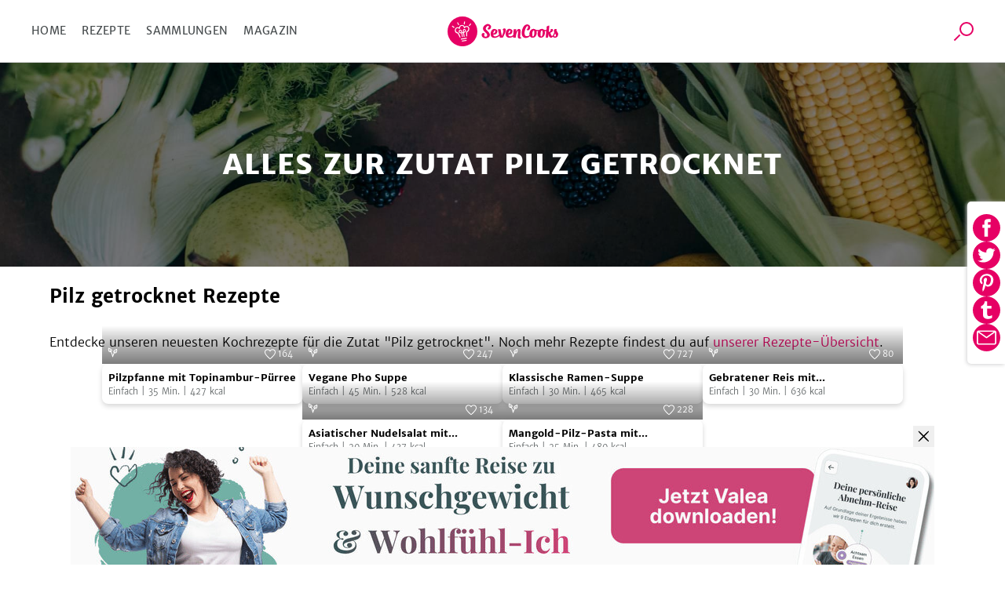

--- FILE ---
content_type: text/html; charset=utf-8
request_url: https://www.sevencooks.com/de/lebensmittel/pilz-getrocknet-4954
body_size: 23536
content:
<!DOCTYPE html><html lang="de"><head><meta charSet="utf-8" data-next-head=""/><meta name="viewport" content="width=device-width" data-next-head=""/><title data-next-head="">Pilz getrocknet - Rezepte und Nährwerte</title><meta name="description" content="Pilz getrocknet, welche Inhaltsstoffe stecken eigentlich drin? Hier findest du eine Auflistung der Nährstoffe, Vitamine, Mineralstoffe und vieles mehr." data-next-head=""/><meta name="twitter:image" content="https://api-prod.sevencooks.com/img/general/veganes_rezept_pilzpfanne_mit_topinamburpueree_1-1253575-600-600-0.jpg" data-next-head=""/><meta property="og:image:height" content="630" data-next-head=""/><meta property="og:image:width" content="1200" data-next-head=""/><meta name="og:image" content="https://api-prod.sevencooks.com/img/general/veganes_rezept_pilzpfanne_mit_topinamburpueree_1-1253575-630-1200-0.jpg" data-next-head=""/><link rel="canonical" href="https://www.sevencooks.com/de/lebensmittel/pilz-getrocknet-4954" data-next-head=""/><link rel="preload" as="image" imageSrcSet="/img/food_header_S.jpeg 400w, /img/food_header_M.jpeg 800w, /img/food_header_L.jpeg 1920w" data-next-head=""/><link rel="preload" href="https://api-prod.sevencooks.com/img/general/veganes_rezept_pilzpfanne_mit_topinamburpueree_1-1253575-204-255-6.jpg" as="image" fetchpriority="high" data-next-head=""/><style type="text/css">.headline-1,.crit_home h1,.crit_author_name{font-size:2.25rem;font-weight:800;letter-spacing:1px;line-height:1.3}.headline-3{font-weight:400;font-size:1.25rem;line-height:30px}.title-regular{font-size:1.375rem;font-weight:700}.title-medium,.crit_articleThumb_title h3{font-size:1rem;font-weight:700}.title-small{font-size:.875rem;font-weight:700}.text-small{font-size:.875rem;font-weight:300}.text-extra-small{font-size:.75rem;font-weight:300}#CybotCookiebotDialogBodyContentTitle{font-family:"Merriweather Sans","Fallback",sans-serif !important;margin:0 !important}#CybotCookiebotDialog a{font-family:"Merriweather Sans","Fallback",sans-serif !important}#CybotCookiebotDialogBodyContent{min-height:unset !important;padding:8px 0 0 7px !important}#CybotCookiebotDialog{box-shadow:unset !important;padding:0 !important;border-bottom:1px solid #d3d3d4 !important}@media(min-width: 768px){#CybotCookiebotDialogBodyContent{padding:12px 0 8px 9px !important}#CybotCookiebotDialog{box-shadow:unset !important;padding:8px 0 0 7px !important;border-bottom:1px solid #d3d3d4 !important}}/*! normalize-scss | MIT/GPLv2 License | bit.ly/normalize-scss */html{line-height:1.15;-ms-text-size-adjust:100%;-webkit-text-size-adjust:100%}body{margin:0}article,aside,footer,header,nav,section{display:block}h1{font-size:2em;margin:.67em 0}figcaption,figure{display:block}figure{margin:1em 40px}hr{box-sizing:content-box;height:0;overflow:visible}main{display:block}pre{font-family:monospace,monospace;font-size:1em}a{background-color:rgba(0,0,0,0);-webkit-text-decoration-skip:objects}abbr[title]{border-bottom:none;text-decoration:underline;text-decoration:underline dotted}b,strong{font-weight:inherit}b,strong{font-weight:bolder}code,kbd,samp{font-family:monospace,monospace;font-size:1em}dfn{font-style:italic}mark{background-color:#ff0;color:#000}small{font-size:80%}sub,sup{font-size:75%;line-height:0;position:relative;vertical-align:baseline}sub{bottom:-0.25em}sup{top:-0.5em}audio,video{display:inline-block}audio:not([controls]){display:none;height:0}img{border-style:none}svg:not(:root){overflow:hidden}button,input,optgroup,select,textarea{font-family:sans-serif;font-size:100%;line-height:1.15;margin:0}button{overflow:visible}button,select{text-transform:none}button,html [type=button],[type=reset],[type=submit]{-webkit-appearance:button}button::-moz-focus-inner,[type=button]::-moz-focus-inner,[type=reset]::-moz-focus-inner,[type=submit]::-moz-focus-inner{border-style:none;padding:0}button:-moz-focusring,[type=button]:-moz-focusring,[type=reset]:-moz-focusring,[type=submit]:-moz-focusring{outline:1px dotted ButtonText}input{overflow:visible}[type=checkbox],[type=radio]{box-sizing:border-box;padding:0}[type=number]::-webkit-inner-spin-button,[type=number]::-webkit-outer-spin-button{height:auto}[type=search]{-webkit-appearance:textfield;outline-offset:-2px}[type=search]::-webkit-search-cancel-button,[type=search]::-webkit-search-decoration{-webkit-appearance:none}::-webkit-file-upload-button{-webkit-appearance:button;font:inherit}fieldset{padding:.35em .75em .625em}legend{box-sizing:border-box;display:table;max-width:100%;padding:0;color:inherit;white-space:normal}progress{display:inline-block;vertical-align:baseline}textarea{overflow:auto}details{display:block}summary{display:list-item}menu{display:block}canvas{display:inline-block}template{display:none}[hidden]{display:none}@font-face{font-family:"Fallback";font-weight:800;src:local("Verdana");size-adjust:106%}@font-face{font-family:"Fallback";font-weight:600;src:local("Verdana");size-adjust:103%}@font-face{font-family:"Fallback";font-weight:300;src:local("Verdana");size-adjust:97%}*{box-sizing:border-box}html{scroll-behavior:smooth}body{font-family:"Merriweather Sans","Fallback",sans-serif;line-height:1.5;font-weight:300;margin:0}a,a:visited,a:active{text-decoration:none;transition:color .2s ease-out;color:#e60064}a:hover,a:visited:hover,a:active:hover{color:#454a4c}a:focus,a:visited:focus,a:active:focus{outline:1px solid #e60064}ul,ol{list-style:none;margin:0;padding:0}p{margin:0 0 1rem 0}table{border-collapse:collapse;margin:2rem -1rem;width:calc(100% + 2rem)}tr:nth-child(odd){background:#f9f9f9}td,th{padding:.5rem 1rem}td p,th p{font-variant-numeric:tabular-nums;font-family:"Merriweather Sans","Fallback",sans-serif;margin:0}th{border-bottom:1px solid #d3d3d4;border-top:1px solid #d3d3d4;background:#efefef;text-align:left}h1,h2,h3,h4,h5,h6{margin:0 0 .5rem 0}h6{font-size:small}input:focus{outline:1px solid #e60064}picture img{max-width:100%}.truncate{display:-webkit-box;-webkit-line-clamp:2;-webkit-box-orient:vertical;overflow:hidden}.hyphens{-webkit-hyphens:auto;-moz-hyphens:auto;-ms-hyphens:auto;hyphens:auto}.sr-only{position:absolute;width:1px;height:1px;padding:0;margin:-1px;overflow:hidden;clip:rect(0, 0, 0, 0);border:0}.nowrap{white-space:nowrap}.displaynone{display:none !important}.image-wrap,.crit_dailyFeature{position:relative;background:#efefef}.sc-link-default,.global-link-default{justify-content:center;border-radius:4px;align-items:center;white-space:nowrap;font-weight:400;transition:color .2s ease-out,border .2s ease-out;flex-wrap:nowrap;font-size:.875rem;padding:0 1rem;display:flex;outline:none;cursor:pointer;height:48px;width:max-content;color:#e60064}a.sc-link-button-white-berry,a.global-link-button-white-berry{margin:0 auto;background-color:#fff;border:solid 1px #e60064;text-transform:uppercase}a.sc-link-button-white-berry:hover,a.sc-link-button-white-berry:visited:hover,a.global-link-button-white-berry:hover,a.global-link-button-white-berry:visited:hover{border:1px solid #ff6e05;color:#ff6e05}.sc-link-button-white-grey,.global-link-button-white-grey{color:#fff;margin:0 auto;background-color:#7e8182;border:solid 1px #7e8182;text-transform:uppercase}.sc-link-button-white-grey:hover,.global-link-button-white-grey:hover{color:#fff;background-color:#454a4c}.sc-link-button-white-grey:visited,.global-link-button-white-grey:visited{color:#fff}.crit_navigationLinks,.crit_socialshare-share-container,.crit_socialMediaSection,.crit_socialMediaFooter,.crit_recipeDetail_descr,.crit_register.crit_button,.crit_login,.crit_search,.crit_search_tab_counterbadge{display:none}.crit_breadcrumb{background-color:#b6b8b9;flex-direction:row;padding-left:15px;align-items:center;font-size:.75rem;max-width:100%;display:flex;height:30px;margin:0;width:100vw;overflow:hidden;text-overflow:ellipsis;white-space:nowrap}.crit_breadcrumb a{text-decoration:none;padding-right:24px;position:relative;color:#fff}.crit_breadcrumb a:hover{text-decoration:underline}.crit_breadcrumb a:not(:last-child):after{position:absolute;content:"";height:0;right:9px;width:0;top:7px;border-color:rgba(0,0,0,0) rgba(0,0,0,0) rgba(0,0,0,0) #fff;border-width:3px 0 3px 7px;border-style:solid}.crit_breadcrumb a:last-child{white-space:nowrap;text-overflow:ellipsis;overflow:hidden}.crit_search{border-radius:50%;transition:border .3s;position:relative;overflow:hidden;border:1px solid rgba(0,0,0,0);height:45px;width:45px}.crit_search:hover{border-color:#e60064}.crit_search:before,.crit_search:after{content:"";position:absolute;left:16px;top:10px}.crit_search:before{border-radius:50%;border:2px solid #e60064;height:14px;width:14px}.crit_search:after{background:#e60064;transform:rotate(45deg);display:block;height:10px;width:2px;left:12px;top:25px}.crit_search.inverted{background-color:#e60064}.crit_search.inverted:hover{border-color:#7e8182;background-color:#7e8182}.crit_search.inverted:before{border-color:#fff}.crit_search.inverted:after{background:#fff}.crit_content{flex-direction:column;display:flex;margin:60px auto 0}.crit_content.crit_home{gap:1rem}.crit_lazyImage{justify-content:center;border-radius:inherit;align-items:center;background:#efefef;position:relative;overflow:hidden;display:flex;height:100%;width:100%}.crit_lazyImage>span{min-height:100%;min-width:100%}.crit_header{background-color:#fff;justify-content:space-between;border-bottom:1px solid #d3d3d4;align-items:center;position:fixed;display:flex;z-index:5;height:60px;width:100%;flex:1;top:0}.crit_navigation{text-transform:uppercase;letter-spacing:.3px;margin-left:20px;font-weight:400;font-size:14px;color:#454a4c;width:50%}.crit_navigation a{padding:10px}.crit_skipToContent{background-color:#fff;line-height:2.5rem;transition:transform .2s ease-out;transform:translateY(-100%);margin-inline:auto;position:absolute;z-index:100;width:fit-content;right:0;left:0;top:0}.crit_skipToContent:focus{transform:translateY(0)}.crit_navigationLinks{gap:5px}.crit_navigationLinks a{color:inherit}.crit_navigationLinks a:hover{cursor:pointer;color:#e60064}.crit_navigationLinks .activeLink{color:#e60064 !important}.crit_hamburgerButton{justify-content:space-between;flex-direction:column;align-items:center;display:flex;height:19px;width:29px;position:relative}.crit_hamburgerButton:before{content:"";position:absolute;height:200%;width:200%;top:-50%;left:-50%}.crit_hamburgerButton>div{width:100%;height:3px;border-radius:2px;background-color:#e60064}.crit_logo{display:block;height:38px;width:141px;background:url("/img/sevencooks-logo.svg") no-repeat 50%;background-size:contain}.crit_authLinks{display:flex;justify-content:flex-end;align-items:center;width:50%;margin-right:10px;letter-spacing:.3px;font-weight:400;font-size:13px;white-space:nowrap}.crit_authLinks a{align-items:center;margin-left:15px;color:#e60064}.crit_authLinks a:hover{color:#7e8182}a.crit_app{border-radius:.2857rem;background:#28a0aa;transition:border .3s;padding:.4rem .5rem;border:2px solid rgba(0,0,0,0);color:#fff}a.crit_app:focus,a.crit_app:hover{border-color:#e60064;color:#fff}.crit_button{justify-content:center;border-radius:4px;align-items:center;transition:border .2s ease-out;background:rgba(0,0,0,0);font-size:.875rem;padding:16px 1rem;display:flex;border:1px solid #b6b8b9;color:#e60064}.crit_btn-primary,.crit_btn-secondary{cursor:pointer;transition:background-color .2s ease-out;border:none}.crit_btn-primary:hover,.crit_btn-primary:visited:hover,.crit_btn-secondary:hover,.crit_btn-secondary:visited:hover{background-color:#454a4c;color:#fff}.crit_btn-primary:disabled,.crit_btn-secondary:disabled{cursor:progress;background-color:#b6b8b9;color:#454a4c}.crit_btn-primary{background:#e60064;color:#fff}.crit_btn-secondary{background:#7e8182;color:#fff}.crit_btn-secondary:hover,.crit_btn-secondary:visited,.crit_btn-secondary:visited:hover{color:#fff}.crit_mobileMainMenu{transform:translateX(-100%);position:fixed;width:300px}.crit_recipe-detail-loading{min-height:60vh;margin-top:150px}.crit_pinterest_pinit{position:absolute;display:flex;align-items:center;border:1px solid #e60064;border-radius:50%;background:none;background-color:#fff;margin:.5em;padding:0;cursor:pointer;z-index:5;-webkit-user-select:none;-ms-user-select:none;user-select:none}.crit_pinterest_pinit>img{filter:invert(17%) sepia(97%) saturate(7498%) hue-rotate(328deg) brightness(89%) contrast(102%)}.crit_pinterest_pinit>span{color:#e60064;font:14px/28px Helvetica Neue,Helvetica,Arial,"sans-serif"}.crit_mainHeading{font-size:1.75rem;font-weight:800;line-height:1.2;letter-spacing:.5px;text-align:center;text-transform:uppercase;min-height:2.4em;margin:3rem 0 0;padding:0 min(100vw - 1rem,1rem)}.crit_shareSidebar_wrapper{display:flex;width:100%;flex-flow:row-reverse nowrap;position:fixed;right:0;bottom:80px;gap:1em;justify-content:center;align-items:center;z-index:2}.crit_shareSidebar_list{display:flex;position:absolute;flex-flow:row wrap;background-color:#fff;border-radius:35px;gap:.5em;justify-content:center;right:90px;transform:scaleX(0);transform-origin:right;padding:.5rem;border:1px solid #e60064;transition:transform .2s .2s}.crit_shareSidebar_list a{border-radius:50%;background-color:#e60064 !important;display:flex;align-items:center;justify-content:center;width:35px;height:35px;opacity:0;transition:opacity .2s 0s}.crit_shareSidebar_list img{filter:invert(100%)}.crit_shareSidebar_list:focus-within,.crit_shareSidebar_list.expanded{transform:scaleX(1);box-shadow:0 1px 5px #b6b8b9;transition-duration:.25s;transition-delay:0s}.crit_shareSidebar_list:focus-within a,.crit_shareSidebar_list.expanded a{opacity:1;transition-duration:.25s;transition-delay:.25s}.crit_banner{background-color:#28a0aa;justify-content:flex-start;flex-direction:column;align-items:center;max-width:1170px;padding:20px 16px 20px;display:flex;margin:auto;color:#fff;width:100%}.crit_banner.ginger{background-color:#ffd200;color:#000}.crit_banner p{text-align:center;margin:0 0 32px;font-size:17px;font-weight:400;line-height:1.5}.crit_banner h2{text-align:center;padding-top:7px;margin:0 0 30px 0;font-size:calc(1.3em + 23*(100vw - 320px)/830);font-weight:800;text-transform:uppercase;letter-spacing:.5px;line-height:1.2}.crit_newsletterForm_form{width:100%;position:relative;display:flex}.crit_newsletterForm_form input,.crit_newsletterForm_form label{font-family:sans-serif;font-size:.875em}.crit_newsletterForm_form input{background:#fff;min-width:160px;padding:10px min(4%,20px);outline:0;z-index:1;border:1px solid #fff;width:100%;border-top-left-radius:4px;border-bottom-left-radius:4px}.crit_newsletterForm_form input:hover,.crit_newsletterForm_form input:focus{border:1px solid #e60064;color:#000}.crit_newsletterForm_form input:not([value=""])+label{transform:translateY(-22px)}.crit_newsletterForm_form button{padding:16px 20px;border-top-left-radius:0;border-bottom-left-radius:0}.crit_newsletterForm_form label{transition:transform .15s;position:absolute;color:#fff;left:4px;bottom:26px}.crit_staticPage_content{width:100%;padding-top:20px;padding-bottom:20px;padding-right:.9375rem;padding-left:.9375rem;margin-right:auto;margin-left:auto}.crit_appBanner{padding-bottom:21px;align-items:flex-start;position:relative;height:375px}.crit_appBanner .crit_appBanner_stars,.crit_appBanner .crit_appBanner_quote,.crit_appBanner .crit_appBanner_quoted,.crit_appBanner .crit_storeBadges{position:relative;z-index:2}.crit_appBanner:after{background:rgba(0,0,0,0) linear-gradient(90deg, #000 0%, rgba(128, 128, 128, 0) 100%) 0 0 no-repeat padding-box;position:absolute;opacity:.5;content:"";z-index:1;height:100%;bottom:0;width:100%;right:0;left:0;top:0}.crit_appBanner_stars{background:url(/img/icons/star.svg);filter:invert(68%) sepia(42%) saturate(5109%) hue-rotate(6deg) brightness(110%) contrast(101%);height:27px;width:134px;flex:0 0 27px}.crit_appBanner_quote{letter-spacing:-0.3px;line-height:1.3;font-style:italic;max-width:100%;font-size:23px;padding:10px 0;width:186px}.crit_appBanner_quoted{margin-top:4px;font-size:18px;flex:1}.crit_storeBadges{justify-content:center;flex-flow:row wrap;display:flex}.crit_storeBadges a{border-radius:11px;transition:border .3s;display:flex;border:3px solid rgba(0,0,0,0);margin:.5rem}.crit_storeBadges a:focus,.crit_storeBadges a:hover{border-color:#e60064;outline:none}.crit_storeBadges a:first-child{border-radius:13px}.crit_storeBadges img{width:auto}.crit_appBanner .crit_storeBadges img{height:41px}.crit_appBanner .crit_storeBadges{margin:0 -16px}.crit_appBanner .crit_storeBadges img{height:100%}.crit_appBanner .crit_storeBadges a{margin:0 .5rem;height:clamp(43px,15.3846153846vw,65px)}.crit_component-slider-slide{width:100%;height:250px}.crit_component-slider-customComponent{color:#fff;position:absolute;top:0;width:100%;height:100%}.crit_carousel label{z-index:-1;position:absolute;width:50px;height:100%;left:5px;align-items:center;display:flex;cursor:pointer}.crit_carousel label:before{position:absolute;content:"";background:url(/img/slider-arrow.svg) no-repeat;filter:invert(1);background-size:contain;width:50px;height:50px}.crit_carousel img{transform:translateX(-100%);transition:transform .3s ease-out}.crit_carousel input+label+img+small{z-index:-1}.crit_carousel input:checked+label+img+small{z-index:1}.crit_carousel input:checked+label{display:none}.crit_carousel input:checked+label+img{transform:translateX(0)}.crit_carousel input:checked+label+img+input+label,.crit_carousel input:checked+label+img+small+input+label{right:0;left:auto;z-index:2;transform:unset}.crit_carousel input:checked+label+img+input+label+img,.crit_carousel input:checked+label+img+small+input+label+img{transform:translateX(99.9%)}.crit_carousel input:checked~img{transform:translateX(100%)}.crit_carousel input:checked~label{z-index:0}.crit_carousel>label{right:auto;left:0;z-index:2;transform:rotate(180deg)}.crit_carousel label~img{position:absolute;z-index:0;object-fit:cover;overflow:hidden}.crit_carousel input:checked+label+img{z-index:1;overflow:hidden}.crit_bullet{z-index:1;position:absolute;right:0;bottom:0;left:0;text-align:center}.crit_bullet li{display:inline-block}.crit_bullet button{display:inline-block;width:1rem;height:1rem;background-color:#fff;border:none;border-radius:50%;font-size:0;margin:.25rem .15rem;transition:transform .1s}.crit_bullet button.active{background-color:#e60064}.crit_title-wrapper{padding:12px 24px;background-color:#efefef;display:flex;flex-wrap:wrap;justify-content:center;text-align:center}.crit_title-wrapper h1{margin-top:1.5rem;margin-bottom:.75rem;font-size:1.75rem;font-weight:800;line-height:1.4;flex-basis:100%}.crit_title-wrapper p{font-size:1rem;font-weight:300;margin:0 0 1.5rem;flex-basis:100%}.crit_recipeDetail{display:block;background-color:#efefef}.crit_recipeDetail_author{padding-top:15px;justify-content:center;align-items:center;display:flex}.crit_recipeDetail_author span{color:#000;font-size:1rem;font-weight:400;overflow:hidden;text-overflow:ellipsis;padding:2px 0 0 0}.crit_recipeDetail_author span:hover{color:#e60064}.crit_r_content{padding:0 .9375rem;margin:0 auto}button.crit_recipeInfoBar_printIconContainer{transition:border .2s ease-out;border:1px solid #b6b8b9;border-radius:50%;align-items:center}button.crit_recipeInfoBar_printIconContainer:hover{border:1px solid #e60064;cursor:pointer}.crit_recipeDetail_author{padding:20px .9375rem}.crit_authorImage{position:relative;border-radius:50%;overflow:hidden;display:inline-flex;border:solid 1px rgba(0,0,0,0);width:100%;height:100%;min-width:50px;min-height:50px}.crit_authorImage:hover{border-color:#e60064}.crit_authorImage>img{background:#87c323 !important;min-height:100%;min-width:100%;object-fit:cover}.crit_recipeDetail_authorImage{width:50px;height:50px;margin-right:12px}.crit_recipe-info-bar{justify-content:center;border-bottom:2px solid #efefef;overflow-y:hidden;padding:25px 0 20px;display:flex;height:115px;width:100%}.crit_recipeNutritionConcepts_item{display:flex;flex-direction:column;align-items:center;width:60px;height:70px;flex-shrink:0;fill:#616667}.crit_recipeNutritionConcepts_item_print{display:none;width:68px;fill:#616667}.crit_recipeNutritionConcepts_item_print img{height:20px}.crit_recipeNutritionConcepts_icon{width:40px;height:40px;display:flex;justify-content:center;background-color:#fff;border:none;padding:4px}.crit_recipeNutritionConcepts_label{color:#454a4c;margin-top:10px;margin-bottom:0;letter-spacing:.6px;text-align:center;font-size:.625rem}.crit_recipe-other-info{align-items:center;margin-left:20px;display:none;width:90px}.crit_dailyFeature{display:flex;flex-flow:column-reverse}.crit_recipe-detail-image,.crit_dailyFeature_image{position:relative;background:#efefef;width:100%;max-width:537px;aspect-ratio:5/4;margin:0 auto;overflow:hidden}.crit_recipe-detail-image>img,.crit_dailyFeature_image>img{object-fit:cover}.crit_dailyFeature_author{bottom:0;display:flex;flex-direction:column;padding:0 0 30px;text-align:center;position:relative;width:100%;max-width:100%;min-width:auto;margin:0;background-color:#efefef}.crit_dailyFeature_author>a{padding:0;margin:10px auto 0;min-width:180px;height:60px}.crit_dailyFeature_author>a:hover{border-color:#e60064;color:#e60064}.crit_share_headline{margin:0 auto .5em;width:fit-content}.crit_dailyFeature_authorImage{margin:-40px auto 18px auto;height:80px;width:80px;z-index:1}.crit_dailyFeature_heading{font-size:.8125rem;font-weight:400;color:#e60064;text-align:center;text-transform:uppercase;letter-spacing:1px;margin-top:0;margin-bottom:15px}.crit_dailyFeature_title{font-weight:800;margin:0 0 10px 0;line-height:1.4;font-size:clamp(1.2rem,.7153rem + 1.64vw,1.625rem);-webkit-line-clamp:4}.crit_dailyFeature_authorName{font-size:1.125rem;color:#616667;margin:0 0 10px 0}.crit_dailyFeature_description{font-size:1rem;padding:0 30px;margin:0 0 20px 0;min-height:2em;-webkit-line-clamp:7}.crit_home h1{margin:auto;padding-right:.9375rem;padding-left:.9375rem;text-align:center;font-size:1.5rem}.crit_homeRecipes{width:100%}.crit_grid,.crit_recipes_grid{display:flex;flex:1;flex-flow:row wrap;justify-content:center;gap:1rem min(1rem,3vw);padding:0 10px 50px}.crit_grid>a,.crit_recipes_grid>a{margin-bottom:2.5rem}.crit_grid>a:last-child,.crit_recipes_grid>a:last-child{margin:0}.crit_quickFilter{position:relative;display:flex;flex:1;flex-wrap:nowrap;width:100%;margin:2rem 0;padding:0 1rem;list-style:none;overflow-x:auto}.crit_quickFilter_item{text-transform:uppercase;white-space:nowrap;line-height:1.5;font-weight:400;font-size:15px;position:relative;display:flex;margin:0 .5rem;color:#616667}.crit_quickFilter_item:first-child{margin-left:auto}.crit_quickFilter_item:last-child{margin-right:auto}.crit_quickFilter_item>a{color:inherit}.crit_pagination{justify-content:center;align-items:center;display:flex;margin:2rem 0;width:100%;gap:.5em}.crit_quickFilter+.crit_pagination{margin-top:0}.crit_pagination>*{font-weight:400;text-align:center;font-size:15px;display:inline-block;height:24px}.crit_pagination>*.active{font-weight:700}.crit_pagn_placeholder{color:#b6b8b9}.crit_pagn_arrow{transform:rotate(90deg);margin:0 1rem}.crit_pagn_arrow svg{fill:#e60064}.crit_pagn_arrow.active>svg{fill:#b6b8b9}.crit_pagn_arrow.end{transform:rotate(270deg)}.crit_pagn_arrow[rel=next]{transform:rotate(-90deg)}.crit_recipes_section{flex-direction:column;border-bottom:1px solid #d3d3d4;align-self:center;max-width:100%;padding:45px 10px 0;display:flex;width:900px}.crit_recipes_section:last-child{border-bottom:none}.crit_recipes_section a{color:#e60064;transition:.2s color ease-out}.crit_recipes_section a:hover{color:#454a4c}.crit_recipes_section h2{margin:0 20px 0 0;font-size:1.25rem;font-weight:800}.crit_recipes_section p{margin:0 0 25px}.crit_recipes_section .crit_recipes_grid{margin:0 -10px}.crit_recipes_section.collections{background:#efefef;border-top:none;padding-top:0;width:100%}.crit_recipes_section.collections+.crit_recipes_section{border-top:none}.crit_recipes_section.articles{flex-flow:row wrap;gap:1em;justify-content:center}.crit_recipes_title{margin-bottom:25px;align-items:center;flex-wrap:wrap;display:flex;padding:0}.crit_recipes_title a{line-height:2}.crit_tags_relatedTags,.crit_recipes_section.quickfilter h1{margin-bottom:20px}.crit_recipes_qf_bar{display:flex;overflow-x:auto;padding:20px 0;width:100%;margin:auto}.crit_recipes_qf_bar a{justify-content:flex-start;text-transform:uppercase;flex-direction:column;letter-spacing:.5px;align-items:center;font-weight:400;font-size:.625rem;min-width:80px;display:flex;color:#616667}.crit_recipes_qf_bar a p{padding-top:15px;text-align:center}.crit_recipes_qf_bar a:hover{color:#e60064}.crit_recipes_qf_image{width:55px;height:55px}.crit_recipes_qf_image>span{min-height:100%}.crit_recipes_section.linkedImage a{margin:0 auto;max-width:1170px}.crit_recipes_section.linkedImage a img{border-radius:8px;box-shadow:0 3px 6px rgba(0,0,0,.1607843137);max-width:100%;max-height:550px}.crit_articleThumb_container{display:flex;flex-flow:column nowrap;max-width:280px}.crit_articleThumb_title h3{max-width:100%;color:#000;transition:color .2s}.crit_articleThumb_title h3:hover{color:#e60064}.crit_articleThumb_content{display:flex;flex-flow:column;justify-content:space-between;height:100%;margin:0 .5em}.crit_articleThumb_categories{margin:0 .5em;gap:.2em .5em}.crit_articleThumb_teaser{text-align:start}a.crit_articleThumb_tag{border-radius:3px;padding:3px 5px;margin:unset;color:#fff;max-width:125px;white-space:nowrap;overflow:hidden;text-overflow:ellipsis}.crit_articleThumb_image img{border-radius:3px;min-height:190px;transition:opacity .2s;object-fit:cover;position:relative !important}.crit_articleThumb_image img:hover{opacity:.8}.crit_recipeCard{flex:1 1 40%;border-radius:8px;box-shadow:0 3px 6px rgba(0,0,0,.1607843137);background:#fff;position:relative;display:flex;flex-direction:column;color:#000;max-width:255px}.crit_recipeCard_newFlag{position:absolute;z-index:1;color:#fff;background-color:#e60064;border-radius:8px 0;font-size:13px;font-weight:600;text-transform:uppercase;padding:4px 6px 2px 6px}.crit_recipeCard_imageContainer{border-radius:8px 8px 0 0;width:100%;aspect-ratio:5/4}.crit_recipeCard_imageContainer::after{content:"";position:absolute;width:inherit;height:49px;transform:translate(0, -49px);background:rgba(0,0,0,0) linear-gradient(180deg, rgba(0, 0, 0, 0) 0%, #000000 100%) 0% 0% no-repeat padding-box;opacity:.3}.crit_recipeCard_imageContainer img{overflow:hidden;width:unset !important}.crit_recipeCard_likes{align-items:center;font-weight:300;transform:translate(0, -25px);font-size:11px;position:absolute;display:flex;padding:2px;z-index:1;color:#fff;right:10px;fill:#fff}.crit_recipeCard_likes img{filter:invert(100%)}.crit_infoButton:hover .crit_tooltip{display:block}.crit_recipeNutritionFact:hover .crit_tooltip{display:block}.crit_recipeCard_iconWrapper{display:flex;flex-direction:row;justify-content:space-between;position:relative}.crit_recipeCard_likes:hover+.crit_tooltip{display:block}.crit_tooltip{display:none}.crit_recipeCard_infoSection{justify-content:space-between;flex-direction:column;padding:8px;display:flex;flex-grow:1}.crit_recipeCard_infoSection a{color:#000}.crit_recipeCard_title{color:#000;font-weight:600;font-size:13px;-webkit-line-clamp:1;margin:0}.crit_recipeCard_icon{display:inline;position:absolute;transform:translate(6px, -25px);margin-right:4px}.crit_recipeCard_icon img{filter:invert(100%)}.crit_recipeCard_info{font-size:11px;color:#616667;fill:#616667}.crit_recipeCard_info span{white-space:nowrap}.crit_articleCard{flex-direction:row;border-bottom:solid 1px #fff;align-items:flex-end;position:relative;display:flex;height:40vh}.crit_articleCard_image{flex-shrink:0;background:#efefef}.crit_articleCard_image img{transition:opacity .2s;object-fit:cover}.crit_articleCard_image img:hover{opacity:.8}.crit_articleCard_image::before{background-size:cover;pointer-events:none;z-index:1;position:absolute;content:"";bottom:0;right:0;left:0;top:0;background-image:linear-gradient(to top, rgba(0, 0, 0, 0.8) 0%, rgba(0, 0, 0, 0) 50%)}.crit_articleCard_content{display:grid;width:100%;grid-template:"cat cat cat" "title title author" 1fr;padding:0 1.5rem 2rem;align-items:center;color:#fff;z-index:1}.crit_articleThumb_categories,.crit_articleCard_categories{display:flex;flex-wrap:wrap;grid-area:cat;grid-column:1/span 3}.crit_articleCard_category{border-radius:3px;font-size:14px;font-weight:600;line-height:22px;letter-spacing:-0.3px;padding:.2rem .3rem;text-transform:uppercase;margin:0 .5rem .5rem 0;white-space:nowrap;color:var(--color1);background-color:var(--color2)}.crit_articleCard_title{grid-area:title;max-width:80%;font-size:20px;line-height:24px;letter-spacing:-0.2px;color:#fff;text-shadow:0 0 3px rgba(0,0,0,.5);transition:color .2s ease-out}.crit_articleCard_teaser{font-size:14px;line-height:22px;font-weight:300;display:none;color:inherit;grid-area:teaser;padding:0;margin:0}.crit_articleCard_author{display:flex;grid-area:author;justify-self:flex-end;align-items:center;margin:0}.crit_articleCard_author a.crit_articleCard_author_image>div{width:60px;height:60px}.crit_articleCard_author a.crit_articleCard_author_name{font-size:.875rem;font-weight:400;display:none;color:#d3d3d4;margin-left:1rem}.crit_articleCard_author a.crit_articleCard_author_name:hover{color:#e60064}.crit_magazine .crit_articleCard_author a{color:#454a4c}.crit_articleDetail{align-items:center}.crit_articleDetail_titleImage{position:relative;background:#efefef;height:250px;width:100%}.crit_articleDetail_titleImage img{object-fit:cover}.crit_articleThumb_tag,.crit_articleDetail_tag{letter-spacing:1.3px;text-transform:uppercase;border-radius:3px;margin-right:10px;font-weight:400;transform:translateY(-50%);flex-grow:0;font-size:.75rem;display:inline-block;padding:6px 10px;color:#fff}.crit_articleDetail_content{max-width:540px;padding:0 15px;width:100%}.crit_articleDetail_content .crit_banner{max-width:calc(100% + 30px);margin:0 -15px;width:auto}.crit_articleDetail_title{margin-bottom:25px;margin-top:20px;font-size:1.375rem}.crit_recipeNutritionConcepts,.crit_articleDetail_author{display:flex;align-items:center}.crit_articleDetail_authorImage{height:55px;width:55px}.crit_articleDetail_authorImage:hover{border:1px solid #e60064;cursor:pointer}.crit_articleDetail_authorInfo{margin-left:20px;font-weight:400;font-size:.875rem;color:#000}.crit_articleDetail_authorInfo a{color:#000}.crit_articleDetail_authorInfo a:hover{cursor:pointer;color:#e60064}.crit_articleDetail_authorInfo p{margin:0}.crit_articleDetail_date{color:#616667}.crit_articleDetail_teaser{font-weight:400;line-height:1.6;font-size:1.0625rem;margin:25px 0 20px 0}.crit_articleDetail_content h2,.crit_articleDetail_content h3{font-size:1.25rem;margin-top:40px;margin-bottom:15px}.crit_articleDetail_content .crit_anchor{margin-top:-80px;padding-top:80px}.crit_articleDetail_content ol,.crit_articleDetail_content ul{padding-inline-start:40px;margin-bottom:1rem;list-style:initial;font-size:.9375rem}.crit_articleDetail_content ol{list-style:decimal}.crit_articleDetail_content li>p{margin:0}.crit_articleDetail_content p,.crit_articleDetail_content ul{line-height:1.8}.crit_articleDetail_content>p>picture img,.crit_articleDetail_content figure{margin:0;display:flex;flex-flow:column nowrap;align-items:center}.crit_articleDetail_content figure>img{max-width:500px;background:#efefef}.crit_articleDetail_content figcaption{font-size:.8125rem;max-width:500px;margin-top:10px;margin-bottom:25px}.crit_articleDetail_content figcaption>strong,.crit_articleDetail_content figcaption i{color:#7e8182;font-weight:lighter}.crit_share-icon{position:relative}.crit_recommendedRecipes{justify-content:center;border-bottom:1px solid #d3d3d4;max-width:510px;flex-wrap:wrap;display:flex}.crit_recommendedRecipes h2,.crit_recommendedArticles h2{text-align:center;font-size:1.375rem;font-weight:700;color:#000;margin-top:36px;margin-bottom:35px;flex:0 0 100%}.crit_magazine,.crit_recipeCollections{margin:60px auto 2rem}.crit_collection_tile{flex-direction:column;align-items:center;display:flex;margin:0;width:100%}.crit_collection_tile>span:first-child{background:#efefef;position:relative;width:100% !important;height:0;padding-top:50% !important}.crit_collection_tile>span:first-child::before,.crit_collection_tile>span:first-child::after{border-right:1px solid #fff;border-top:1px solid #fff;position:absolute;content:"";z-index:1}.crit_collection_tile>span:first-child::before{bottom:0;left:62.7%;top:0}.crit_collection_tile>span:first-child::after{right:0;left:calc(62.7% + 1px);top:50%}.crit_collection_count{justify-content:center;border-radius:50%;align-items:center;font-weight:700;background:#e60064;font-size:1.25rem;display:flex;z-index:1;margin:calc(var(--size)/2*-1) 0 0;--size: 50px ;border:2px solid #fff;height:var(--size);width:var(--size);color:#fff}.crit_collection_title,.crit_article_description,.crit_collection_description{color:#000}.crit_collection_title{font-weight:800;margin-top:10px;text-align:center;font-size:.9375rem}.crit_article_description,.crit_collection_description{text-align:center;font-size:.875rem;padding:0 15px;margin:5px 0 0}.crit_tab_bar.crit_tabbar_searchExtension{background-color:#fff;border-bottom:2px solid #efefef;color:initial;text-decoration:initial;z-index:2}.crit_tabbar_tab{display:flex;flex-flow:row nowrap;gap:5px;width:100%;max-width:8em;justify-content:center;background-color:#f9f9f9;color:#000;border-bottom:solid 2px rgba(0,0,0,0);cursor:pointer;margin-bottom:0;font-weight:300;font-size:.875rem;padding:1.2rem .6rem}.crit_tabbar_tab.active{background-color:#fff;border-color:#e60064;cursor:default}.crit_search_tab_counterbadge.active{display:flex;color:#e60064;font-weight:300}.crit_tabbar_searchExtension>.crit_tabbar_tab{background-color:#fff;font-weight:initial}.crit_collapsible_wrapper{flex-flow:column nowrap;display:flex}.crit_collapsible_header{align-content:center;align-items:center;flex-flow:row nowrap;font-size:.875rem;position:relative;padding:.5em 2em .5em 1em;display:flex;cursor:pointer}.crit_collapsible_header img{justify-content:center;margin-right:.5em;align-items:center;transition:border-color .2s ease-out,background-color .2s ease-out,filter .2s ease-out;padding:6px;filter:invert(29%) sepia(6%) saturate(463%) hue-rotate(152deg) brightness(89%) contrast(89%)}.crit_collapsible_header:after{background:url(/img/slider-arrow.svg) no-repeat;background-size:contain;position:absolute;content:"";height:20px;width:10px;right:1em;transform:rotate(90deg);transition:transform .4s}.crit_collapsible_header.crit_expanded:after{transform:rotate(-90deg)}.crit_collapsible_header+div{border-bottom:1px solid #d3d3d4}.crit_sort_selection{color:#000;padding:.5em;margin:-1em 0 1em 0;background:rgba(0,0,0,0);border-radius:4px;border:1px solid #d3d3d4}.crit_searchresults_qf_sort{justify-content:center;display:flex;flex-flow:column nowrap;align-items:flex-end;width:100%;overflow:auto;padding:0 1em;gap:1em}ul.crit_searchresults_filter_pills{display:flex;flex-flow:row nowrap;overflow-x:auto;margin:0 .5em;padding:0 1em}ul.crit_searchresults_filter_pills::before{content:"";position:absolute;z-index:1;left:0;pointer-events:none;background-image:linear-gradient(to left, rgba(255, 255, 255, 0), #fff 90%);min-width:2rem;max-width:2rem;height:30px}ul.crit_searchresults_filter_pills::after{content:"";position:absolute;z-index:1;right:0;pointer-events:none;background-image:linear-gradient(to right, rgba(255, 255, 255, 0), #fff 90%);min-width:2rem;max-width:2rem;height:30px}.crit_searchbar{display:flex;width:100%;justify-content:center;background-color:#efefef;padding:15px 13px;border-bottom:1px solid #d3d3d4}.crit_search_wrapper{display:flex;flex-flow:row wrap}.crit_searchbar_input{-webkit-appearance:none;background-color:#fff;width:100%;max-width:30rem;padding:0 15px;border-radius:3px 0 0 3px;border:1px solid #9a9d9e}.crit_searchbar_input::-webkit-search-cancel-button{-webkit-appearance:none;padding:.4em;height:14px;width:14px;display:block;background-image:url("/img/icons/close.svg");background-repeat:no-repeat;background-position:center;background-size:14px}.crit_searchbar_button{display:flex;min-width:45px;border-radius:0 3px 3px 0;border:1px solid #e60064;background-color:#e60064}.crit_searchbar_button:hover{cursor:pointer}.crit_searchresults_wrapper{justify-content:center;align-content:flex-start;flex-flow:row wrap;display:flex;width:calc(100% - 300px);flex:1 1 calc(100% - 300px);border-left:1px solid #d3d3d4}.crit_searchresults_wrapper .crit_pagination,.crit_searchresults_wrapper .crit_grid,.crit_searchresults_wrapper .crit_magazine{margin:1em auto}.crit_searchresults_wrapper .crit_pagination .crit_recipeCard,.crit_searchresults_wrapper .crit_grid .crit_recipeCard,.crit_searchresults_wrapper .crit_magazine .crit_recipeCard{margin:0}.crit_searchresults_wrapper .crit_recipeCollection_links{margin:10vh 1em}.crit_filterPills_reset{width:100%}.crit_filterPills_reset,.crit_searchfilters_reset{border:none;cursor:pointer;margin:0 auto;padding:.5em}.crit_searchfilters_reset:disabled{cursor:auto;color:#9a9d9e}.crit_searchfilters_header{border-bottom:1px solid #d3d3d4}.crit_searchfilters_wrapper{z-index:3;height:auto;background-color:#fff;overflow:hidden;flex:1;transition:transform .2s ease-out,min-width .2s ease-out}.crit_share_mobile_toggle,.crit_searchfilter_mobile_toggle{display:flex;gap:.2em;flex-flow:column;position:fixed;align-items:center;justify-content:center;font-size:.75rem;height:60px;width:60px;right:20px;bottom:50px;background-color:#e60064;transform:scale(1);padding:.5em;border:2px solid #fff;border-radius:50%;z-index:3;cursor:pointer;transition:transform .2s}.crit_share_mobile_toggle img,.crit_searchfilter_mobile_toggle img{padding:.2em;filter:invert(100%)}.crit_share_mobile_toggle.outline,.crit_searchfilter_mobile_toggle.outline{background-color:#fff;border:1px solid #e60064;box-shadow:0 1px 5px #b6b8b9;color:#e60064}.crit_share_mobile_toggle.outline img,.crit_searchfilter_mobile_toggle.outline img{filter:invert(18%) sepia(67%) saturate(5644%) hue-rotate(323deg) brightness(85%) contrast(114%)}.crit_share_mobile_toggle.expanded,.crit_searchfilter_mobile_toggle.expanded{transform:scale(0)}.crit_share_mobile_toggle{bottom:unset}.crit_searchfilters_headline{text-align:center;margin:2.5em 1em .5em;font-size:.875rem}.crit_searchfilter_entry{display:flex;flex-flow:row nowrap;padding:1em 2em}a.crit_tagDetail_loadMore_button{width:fit-content;margin:0 auto 2em;padding:1rem;height:auto;text-align:center;white-space:inherit}.crit_collectionRecipes_grid,.crit_ingredient_hr,.crit_tagDetail_hr{margin-top:3em}.crit_coopBanner_container{margin:.5rem auto;line-height:0;background-color:#efefef;max-width:100%}.crit_coopBanner_container picture{max-width:100%}.crit_coopBanner_container img{object-fit:contain;height:100%;display:block}.crit_coopBanner_container>picture.desktop{display:none}.crit_coopBanner_container>picture.mobile{display:block}.crit_coopBanner_container.sticky{position:sticky;display:block;z-index:10;margin:0;top:100%}.crit_coopBanner_container.sticky>picture{text-align:right;background:#8083ff;transform:translateX(-50%);position:absolute;bottom:0;left:50%}.crit_coopBanner_container.sticky>picture button{background:#efefef;position:absolute;padding:.3rem;border:none;height:1.7rem;width:1.7rem;right:0;top:-1.7rem}.crit_coopBanner_container.sticky>picture button:hover{background-color:#e1e0ff}.crit_coopBanner_container.sticky>picture button::after{background-size:contain;inline-size:100%;block-size:100%;background:url(/img/icons/close.svg) center center no-repeat;display:block;content:""}.crit_imageheadline_container{justify-content:center;align-items:center;word-break:break-word;position:relative;display:flex;min-height:260px;color:#fff}.crit_imageheadline_container>img{object-fit:cover}.crit_imageheadline_container>h1{padding:0 1em;margin:0 !important;position:relative;z-index:2}.crit_imageheadline_container:after{content:"";position:absolute;left:0;top:0;width:100%;height:100%;background:linear-gradient(rgba(0, 0, 0, 0.5), rgba(0, 0, 0, 0.5))}.crit_headline_backgroundImage{position:absolute;width:100%;height:100%;object-fit:cover}.crit_page_body_centered{position:relative;padding:0 1em;width:100%;max-width:1250px;align-self:center}.crit_headline_withInfobutton{display:flex;padding:20px 0;gap:10px;flex-direction:row;align-items:baseline}.crit_tag .crit_headline_withInfobutton{display:block}.crit_tag .crit_headline_withInfobutton::first-letter{text-transform:uppercase}.crit_tag_description,.crit_ingredient_description{padding:0 1em}.crit_ingredients_nutritionFacts_list{justify-content:space-between;gap:min(5vw,40px);max-width:850px;margin:auto}.crit_ingredients_nutritionFact_Width110{width:110px}.crit_page_body_listing{display:flex;width:100%;flex-wrap:wrap;justify-content:center;padding:0 0 50px}.crit_password_policies{box-shadow:1px 1px 5px #d3d3d4;padding:1em;font-size:.75rem;border-radius:1em;max-width:fit-content;margin:2em auto}.crit_password_policies_title{display:flex;gap:1em;padding-bottom:.5em;font-weight:600;font-size:13px;border-bottom:1px solid #d3d3d4;margin-bottom:.5em}.crit_authentication_form{display:flex;gap:1em;flex-flow:column nowrap;align-items:center}.crit_authentication_form>input{width:100%;max-width:300px}.crit_reset_password_success{margin:0 auto 4em;max-width:350px;text-align:center}.crit_authentication_headerImage{height:10em;background:url("/img/loginRegister/loginRegister_M.jpg") no-repeat center;background-size:cover;color:#e60064}.crit_verification_statusIcon{display:flex;margin:3em auto 0;fill:#fff;background-color:#e60064;filter:drop-shadow(1px);padding:.4em;border-radius:50%;height:3em;width:3em}.crit_verification_wrapper{display:flex;flex-flow:column nowrap;justify-content:center;align-items:center;text-align:center;max-width:800px;margin:0 auto 5em;min-height:35vh}.crit_centered_berry_headline{color:#e60064;text-align:center;font-size:clamp(1.2rem,.7153rem + 1.64vw,1.625rem);margin:1.5em 0 .5em}.crit_hr{margin-bottom:2em;border-top:1px solid #efefef}.crit_default_text_input{border-radius:.2em;background:#efefef;font-size:14px;padding:.5em;border:2px solid #efefef;flex:1 1 auto}.crit_tagDetail_description,.crit_filterPills_reset,.crit_password_reset_button{margin-top:1em}.crit_author_information_wrapper{flex-flow:column nowrap;display:flex;gap:40px;padding:75px 0;justify-content:center;z-index:3;width:100%}.crit_author_image{height:130px;width:130px;min-width:130px;background-size:contain;border:2px solid #fff;border-radius:50%;align-self:center}.crit_author_text_wrapper{flex-flow:column nowrap;min-width:130px;width:100%;max-width:100%;min-height:240px;font-size:1.125rem;padding:0 15px}.crit_author_name{margin-bottom:20px;text-align:center}.crit_author_description{max-height:80px;overflow-y:hidden;text-overflow:ellipsis;overflow-wrap:break-word;-webkit-line-clamp:3}.crit_author_description.crit_expanded{max-height:1000px;transition:max-height 1.5s ease-in-out}.crit_collapsiblePlaceholder{min-height:120px}.crit_collapsibleWrapper{display:flex;justify-content:center;flex-flow:column;min-height:120px}.crit_collapsibleWrapper.crit_expanded{position:absolute;color:#000;background:linear-gradient(to bottom, rgba(255, 255, 255, 0.8), rgb(255, 255, 255));backdrop-filter:blur(15px);max-width:100%;z-index:3;border-radius:5px;padding:1em;margin-right:15px;border-width:0 3px;border-style:solid;border-image:linear-gradient(to top, #e60064, rgba(0, 0, 0, 0)) 1 100%;box-shadow:0 10px 20px #454a4c}a.crit_showMoreLink{text-align:center;color:#fff !important}a.crit_showMoreLink:hover{color:#e60064 !important;text-decoration:underline}.crit_expanded>a.crit_showMoreLink{color:#e60064 !important}.crit_user_socialLinksWrapper{justify-content:center}.crit_user_status{height:50px;justify-content:center;align-items:center;display:flex;background-color:#e60064}.crit_user_status_cooperation{background-color:#28a0aa;color:#fff}.crit_tab_bar{display:flex;gap:2px;align-items:center;width:100%;transition:top .2s ease-out;position:sticky;top:60px;justify-content:center;background-color:#efefef;z-index:2;text-decoration:none;color:#d3d3d4}a.crit_tab{background-color:#f9f9f9;justify-content:center;border-bottom:2px solid #f9f9f9;padding:20px 15px;margin:0 1px;color:#000}a.crit_tab:hover{background-color:#fff;text-decoration:none;transition:color .2s,background-color .2s,text-decoration .2s;color:#7e8182}a.crit_tab_active{background-color:#fff;pointer-events:none;border-color:#e60064}.crit_counter_badge{color:#d3d3d4;font-size:.8125rem;margin-left:10px}.crit_tab_active>.crit_counter_badge{color:#e60064}.crit_article_list_wrapper{display:flex;flex-flow:column nowrap}.crit_hide_articleCard_author{display:none}.crit_socialMediaIcons{display:flex;justify-content:center;margin-top:15px;gap:min(4%,1em)}.crit_socialMediaIcons_link{display:flex;justify-content:center;align-items:center;border:1px solid #efefef;background-color:#fff;border-radius:50%;transition:fill .2s ease-out}.crit_socialMediaIcons_link:hover{cursor:pointer;border-color:#e60064}.crit_socialMediaIcons_linkImage{filter:invert(59%) sepia(0%) saturate(1293%) hue-rotate(25deg) brightness(86%) contrast(80%)}.crit_socialMediaIcons_linkImage:hover{filter:invert(18%) sepia(67%) saturate(5644%) hue-rotate(323deg) brightness(85%) contrast(114%)}.crit_recipeCollection_detail{padding:0 1rem;margin:0 auto 1rem;width:100%}.crit_recipeCollection_detail h1{font-size:1.25rem;font-weight:700;margin:2rem 0 .25rem}.crit_recipeCollection_count,.crit_ingredient_weight{font-size:.75rem;font-weight:700;color:#454a4c}.crit_recipeCollection_descr{font-size:.875rem;line-height:1.6;padding:0;margin:1rem 0}.crit_recipeCollection_links{margin-bottom:1rem;font-style:italic;line-height:1.6;font-size:.875rem;padding:0;color:#454a4c}.crit_recipeCollection_links>p{margin:0}.crit_recipeCollection_links a{color:#e60064}.crit_recipeCollection_info{display:flex;flex-direction:column;justify-content:flex-start;font-size:.875rem;color:#454a4c;padding:1rem 0;border:1px solid #b6b8b9;border-left:none;border-right:none}.crit_recipeCollection_btns a{color:#fff;background-color:#e60064;padding:12px 17px;border-radius:4px;font-size:.875rem;font-weight:300}.crit_recipeCollection_btns a:hover{background-color:#454a4c;color:#fff}.crit_recipeCollection_btns{display:flex;align-items:center;align-self:center}.crit_recipeCollection_btns>div:nth-child(2){margin:0 1rem}.crit_recipeCollectionActions_item_share{border-left:none;display:flex;position:relative;margin-left:20px;padding-left:0}.crit_recipeCollection_shareContainer{color:#616667;display:flex;align-items:center}.crit_infoButton img{filter:invert(59%) sepia(0%) saturate(1293%) hue-rotate(25deg) brightness(86%) contrast(80%)}.crit_toc-list-wrapper{padding:20px 0;border-bottom:1px solid #d3d3d3;border-top:1px solid #d3d3d3;margin:20px 0;width:100%}.crit_toc-list-entry{list-style:disc}.crit_toc-list-larger15{margin-left:-17px}.crit_toc-list-larger15>.crit_toc-list-entry{list-style-position:inside;overflow:hidden;text-overflow:ellipsis;white-space:nowrap}.crit_toc-list-entry-level_1{margin-left:10px}.crit_toc-list-entry-level_2{margin-left:25px}.crit_toc-list-entry-level_3{margin-left:40px}.crit_toc-list-entry-level_4{margin-left:55px}.crit_toc-list-entry-level_5{margin-left:60px}.crit_toc-list-entry-level_6{margin-left:75px}@media(min-width: 360px){.crit_recipeCard{min-width:140px;max-width:50%}.crit_recipeCard_title{-webkit-line-clamp:2}}@media(min-width: 544px){.crit_banner{justify-content:center;padding:32px 15px}.crit_mainHeading{min-height:unset}.crit_authLinks{margin-right:20px;font-size:14px}a.crit_app{font-weight:bold}.crit_home h1{font-size:2.125rem}.crit_recipeCard{flex-shrink:0;flex-basis:250px;max-width:255px}.crit_recipeCard_title{-webkit-line-clamp:1}.crit_recipeCard_infoSection{min-height:unset}.crit_recipeCard_imageContainer{aspect-ratio:5/4}.crit_magazine,.crit_rc_content,.crit_r_content{max-width:540px}.crit_banner h2{letter-spacing:1px;line-height:1.3;font-size:2rem}.crit_newsletterForm_form{width:auto}.crit_newsletterForm_form input{width:20vw;min-width:300px}.crit_breadcrumb{padding-left:30px;font-size:.875rem;height:35px}.crit_articleDetail_authorImage{width:70px;height:70px}.crit_articleDetail_authorInfo{font-size:.9375rem}.crit_articleDetail_teaser{margin-bottom:8px;margin-top:33px}.crit_recipes_qf_bar a{min-width:115px;font-size:.75rem}.crit_recipes_qf_image{width:70px;height:70px}.crit_recipes_section h2{font-size:1.375rem}.crit_recipeNutritionConcepts_item{width:90px}.crit_grid{display:grid;flex:unset;justify-items:center;gap:2.5rem 1rem;grid-template-columns:repeat(auto-fit, 355px);width:100%;justify-content:center}.crit_grid>a{margin:0}.crit_collection_count{font-size:18px;--size: 46px}.crit_collection_title{font-size:1.125rem}.crit_article_description,.crit_collection_description{font-size:1rem;padding:0}.crit_appBanner .crit_storeBadges img{height:auto}.crit_socialMediaIcons{justify-content:center}.crit_socialMediaIcons_link{margin:0 12.5px;height:40px;width:40px}a.crit_showMoreLink{text-align:start}.crit_author_information_wrapper{flex-direction:row}.crit_author_image{align-self:flex-start}.crit_author_text_wrapper{font-size:.875rem;max-width:450px}.crit_author_name{text-align:start}.crit_author_description{-webkit-line-clamp:4}.crit_socialMediaIcon_link_lg{margin:0 12.5px;height:50px;width:50px}.crit_collapsibleWrapper.crit_expanded{max-width:inherit;margin:0}.crit_search_tab_counterbadge{display:flex;color:#7e8182;font-weight:300}}@media(min-width: 768px){.crit_coopBanner_container>picture.mobile{display:none}.crit_coopBanner_container>picture.desktop{display:block}.crit_recipeCollection_info,.crit_header .crit_app,.crit_magazine .crit_articleCard_image::before{display:none}.crit_recipe-other-info{display:flex}.crit_login,.crit_search,.crit_articleCard_author a.crit_articleCard_author_name{display:block}.crit_mainHeading{font-size:2.25rem;letter-spacing:1px;line-height:1.3;margin:3rem 0 1rem}.crit_content{margin-top:80px}.crit_magazine,.crit_rc_content,.crit_r_content{max-width:720px}.crit_r_content{padding:0}.crit_header{height:80px}.crit_logo{height:52px}.crit_navigation{margin-left:30px}.crit_hamburgerButton{height:25px;width:40px}.crit_authLinks{margin-right:30px}.crit_register.crit_button{display:flex;height:45px}.crit_register.crit_button:hover{border:1px solid #e60064}.crit_recipeNutritionConcepts_item_print{display:flex;flex-direction:column;align-items:center;padding-left:30px}.crit_recipeNutritionConcepts_item_print{border-left:1px solid #d3d3d4}.crit_articleDetail_titleImage{height:600px}.crit_articleDetail_content{max-width:620px}.crit_articleDetail_title{font-size:1.75rem;margin-top:27px}.crit_articleDetail_tag{top:-24px}.crit_recommendedRecipes{max-width:690px;padding:30px 0 60px;margin-bottom:60px}.crit_homeRecipes{padding:0 .9375rem 50px}.crit_recipes_qf_bar{padding-top:30px}.crit_recipes_section.quickfilter h1{margin-bottom:0}.crit_recipeNutritionConcepts_label{font-size:.8125rem}.crit_recipeCollection_detail,.crit_recipeCollection_descr,.crit_recipeCollection_links{margin-bottom:2rem}.crit_recipeCollection_detail h1{font-size:1.5rem;margin:3rem 0 1rem}.crit_articleCard{align-items:flex-start;height:auto;margin-bottom:30px}.crit_articleCard_image{position:relative;width:300px;height:200px}.crit_articleCard_content{width:auto;grid-template:"cat" "title" "teaser" "author";padding:0;grid-column-gap:1rem;color:#000;margin-left:1.5rem}.crit_articleCard_category{padding:0;font-size:12px;line-height:12px;color:var(--color2);background-color:var(--color1)}.crit_articleCard_category:not(:last-child)::after{content:","}.crit_articleCard_title{text-shadow:none;color:#000}.crit_articleCard_title:hover{color:#e60064}.crit_articleCard_author{justify-self:flex-start;margin-top:.5rem}.crit_articleCard_author a.crit_articleCard_author_image>div{width:50px;height:50px}.crit_quickFilter{flex-wrap:nowrap;min-height:44px;align-items:flex-start;width:unset;flex:0 1 auto}.crit_sort_selection{margin:0 0 1em 0}.crit_quickFilter.crit_search_quickFilter{justify-content:flex-start;align-content:center;margin-bottom:0;align-self:center;overflow-x:auto;max-width:100%;display:flex}.crit_tab_bar,.crit_tabbar_searchExtension{top:80px}.crit_authentication_headerImage{height:15em;background-image:url("/img/loginRegister/loginRegister_L.jpg")}}@media(min-width: 992px){.crit_navigationLinks{display:flex}.crit_hamburgerButton{display:none}nav.crit_mobileMainMenu{display:none}.crit_magazine,.crit_rc_content,.crit_r_content{max-width:960px}.crit_r_content{padding-top:40px}.crit_articleDetail_titleImage{height:555px}.crit_articleDetail_content{max-width:660px;padding:0}.crit_recommendedRecipes{max-width:920px}.crit_dailyFeature_background{width:100%;background-color:#efefef}.crit_dailyFeature{flex-flow:row;margin:auto;height:600px;max-height:600px;max-width:1600px}.crit_pinterest_pinit{opacity:0;transition:opacity .2s;transition-delay:1s}*:hover>.crit_pinterest_pinit,.crit_pinterest_pinit:focus{opacity:1;transition-delay:0s}.crit_dailyFeature_authorImage{width:60px;height:60px;margin-top:-30px}.crit_dailyFeature_image{flex:2;position:relative;min-width:620px;max-width:unset;max-height:600px;aspect-ratio:unset;padding-bottom:unset}.crit_dailyFeature_author{position:relative;flex:1;margin:auto 0;padding:unset;min-width:unset;max-width:33.33%;background-color:unset}.crit_dailyFeature_author>a{min-width:150px;height:48px}.crit_recipes_qf_bar{max-width:900px}.crit_recipeCard{margin-bottom:20px}.crit_articleCard_teaser{display:-webkit-box}.crit_page_body_centered{padding:0 3em}.crit_tabbar_tab{font-size:unset;padding:1.2rem}}@media(min-width: 1140px){.crit_magazine,.crit_rc_content{max-width:1140px}.crit_recipe-detail-image{min-height:430px;min-width:555px;width:555px;margin:unset;border-radius:8px;overflow:hidden}.crit_title-wrapper{display:block;padding:0 50px 0 0;width:555px}.crit_title-wrapper p{margin-top:0;font-size:.9375rem}.crit_recipeDetail{background-color:#efefef;display:flex;justify-content:center;flex-direction:row-reverse;padding:30px 30px 30px 60px}.crit_recipeDetail_author,.crit_recipeDetail_descr{display:flex;margin-bottom:24px;color:#454a4c}.crit_recipeDetail_author span{font-size:.8125rem}.crit_articleDetail_title{font-size:1.75rem}.crit_recipes_qf_bar{max-width:100%;justify-content:center}.crit_recipes_section{width:1510px;padding:45px 15px 40px}.crit_searchfilters_wrapper{margin:unset;position:relative;z-index:unset;width:300px;flex:0 0 300px;transform:translateX(0)}.crit_hideXl,.crit_share_mobile_toggle,.crit_searchfilter_mobile_toggle{display:none}.crit_searchfilters_headline{margin:.5em 1em}.crit_searchresults_qf_sort{flex-direction:row;align-items:center}ul.crit_searchresults_filter_pills::before,ul.crit_searchresults_filter_pills::after{display:none}.crit_sort_selection{margin:0}.crit_collection_tile:hover .crit_collection_count{background-color:#fff;border-color:#e60064;color:#e60064}.crit_shareSidebar_wrapper{bottom:50%;width:unset}.crit_shareSidebar_wrapper a{opacity:unset}.crit_shareSidebar_list{flex-flow:column nowrap;border-radius:5px 0 0 5px;gap:1.2em;right:0;padding:1em .4em;box-shadow:-1px 1px 5px #d3d3d4;z-index:3;border:none;transform:unset;transition:padding ease-out .2s,box-shadow ease-out .2s}.crit_shareSidebar_list:hover{padding-right:15px;box-shadow:-1px 1px 7px #b6b8b9}.crit_shareSidebar_list a.hideOnDesktop{display:none}.crit_quickFilter.crit_search_quickFilter{max-width:calc(100% - 217px)}}@media(max-width: 1140px){.crit_displayLg{display:none}}</style><meta name="apple-itunes-app" content="app-id=1441554661, app-argument=SCWeeklyPlanner://"/><meta name="twitter:card" content="summary"/><meta name="twitter:creator" content="@sevencooks_team"/><meta name="twitter:site" content="@sevencooks_team"/><meta property="og:site_name" content="SevenCooks"/><link rel="preconnect" href="https://api-prod.sevencooks.com/img"/><script id="Cookiebot" delay="https://consent.cookiebot.com/uc.js" data-cbid="6459ca25-9150-47cb-b457-7a6800e4fd73" type="text/javascript" defer=""></script><link data-next-font="size-adjust" rel="preconnect" href="/" crossorigin="anonymous"/><link href="/_next/static/css/5ed80f0cf7abee50.css" rel="preconnect" as="style" data-n-g=""/><link href="/_next/static/css/cd5f753ee4404718.css" rel="preconnect" as="style" data-n-p=""/><noscript data-n-css=""></noscript><script defer="" nomodule="" src="/_next/static/chunks/polyfills-42372ed130431b0a.js"></script><script src="/_next/static/chunks/webpack-2da1769ff35eb1ed.js" defer=""></script><script src="/_next/static/chunks/framework-8d2077cf02bbe393.js" defer=""></script><script src="/_next/static/chunks/main-6d10ce30e109f4f3.js" defer=""></script><script src="/_next/static/chunks/pages/_app-0a9875d3cb58ac42.js" defer=""></script><script src="/_next/static/chunks/6450-3f7f2b1646249847.js" defer=""></script><script src="/_next/static/chunks/6466-e29f7cb78f419f79.js" defer=""></script><script src="/_next/static/chunks/4591-4ce2a813745806b8.js" defer=""></script><script src="/_next/static/chunks/9557-bfb7683311a2f39f.js" defer=""></script><script src="/_next/static/chunks/pages/de/lebensmittel/%5BfoodId%5D-47147651ea54bc19.js" defer=""></script><script src="/_next/static/C1uJ2NJqDrkuBet-HSfsR/_buildManifest.js" defer=""></script><script src="/_next/static/C1uJ2NJqDrkuBet-HSfsR/_ssgManifest.js" defer=""></script></head><body><div id="__next"><div><div class="crit_header"><div class="crit_navigation"><a href="#main-content" class="crit_skipToContent">Zum Inhalt springen</a><div class="crit_navigationLinks"><a href="/de">Home</a><a href="/de/rezepte">Rezepte</a><a href="/de/rezeptsammlung">Sammlungen</a><a href="/de/magazin">Magazin</a></div><div class="crit_hamburgerButton" id="mobileMainMenuToggle"><div></div><div></div><div></div></div></div><a href="/de"><div class="crit_logo" title="zur Startseite"></div><span class="sr-only">zur Startseite</span></a><div class="crit_authLinks"><a class="crit_search" href="/de/suche/1"><span class="sr-only">Suche Rezepte, Artikel und mehr</span></a><a href="https://link.sevencooks.com/MlD2FWorqfb" target="_blank" class="crit_app" rel="noreferrer noopener">Zur App</a></div></div><div style="display:contents"><nav id="mobileMainMenu" class="crit_mobileMainMenu MobileMainMenu_mobileMainMenu__TKIuH"><div class="MobileMainMenu_appBanner__KhwwH"><b class="MobileMainMenu_appLogo__RF_YO">SevenCooks App</b><a href="https://link.sevencooks.com/XkLMEwurqfb" target="_blank" class="crit_button crit_btn-primary" rel="noreferrer noopener">öffnen</a><span><b>4,6 <img src=/img/icons/star.svg height=14 width=14 loading="lazy" alt /></b><br />
Bewertung</span><span><b>850.000+</b><br />
Downloads</span><div class="crit_storeBadges "><a href="https://apps.apple.com/de/app/sevencooks-wochenplaner/id1441554661" target="_blank" rel="noreferrer noopener"><img src="/store-badges/app-store-badge.svg" width="201" height="67" alt="Laden im App Store" loading="lazy"/><span class="sr-only">Laden im App Store</span></a><a href="https://play.google.com/store/apps/details?id=com.sevencooks.wochenplan&amp;utm_source=website&amp;utm_medium=referral&amp;utm_campaign=scwebsite" target="_blank" rel="noreferrer noopener"><img src="/store-badges/play-store-badge.png" width="225" height="67" alt="Jetzt bei Google Play" loading="lazy"/><span class="sr-only">Jetzt bei Google Play</span></a></div></div><form method="GET" action="/de/suche/1" class="MobileMainMenu_searchBar__WwrQW"><input name="search" placeholder="Suche"/><button class="crit_search"><span class="sr-only">Suche Rezepte, Artikel und mehr</span></button></form><ul class="MobileMainMenu_mobileContentNavigation__A2zxO"><li><a href="/de">Home</a></li><li><a href="/de/rezepte">Rezepte</a></li><li><a href="/de/rezeptsammlung">Sammlungen</a></li><li><a href="/de/magazin">Magazin</a></li></ul><ul class="MobileMainMenu_mobileContentNavigation__footer__BkrCU"><li><a href="/de/faq">FAQ</a></li><li><a href="/de/agb">AGB</a></li><li><a href="/de/ueber-uns">Über uns</a></li><li><a href="/de/datenschutz">Datenschutz</a></li><li><a href="/de/impressum">Impressum</a></li><li><a href="/de/presse">Presse</a></li><li><a href="/de/bildnachweise">Bildnachweise</a></li><li><a href="/de/karriere">Karriere</a></li><li><a href="/de/kontakt">Kontakt</a></li><li><a href="/de/newsletter">Newsletter</a></li></ul><div class="crit_socialMediaSection SocialMediaSection_socialMediaSection__rp4gv"><p>Folge uns</p><div class="SocialMediaSection_social-icons__PVT_1"><a href="https://www.facebook.com/sevencooksofficial" target="_blank" rel="noreferrer noopener" class="SocialMediaSection_shareBtn___C6Ux"><img class="crit_socialMediaIcons_linkImage" src="/img/icons/social/facebook.svg" width="35" height="35" loading="lazy" alt="Folge uns auf Facebook"/><span class="sr-only">Folge uns auf Facebook</span></a><a href="https://twitter.com/sevencooks_team" target="_blank" rel="noreferrer noopener" class="SocialMediaSection_shareBtn___C6Ux"><img class="crit_socialMediaIcons_linkImage" src="/img/icons/social/twitter.svg" width="35" height="35" loading="lazy" alt="Folge uns auf Twitter"/><span class="sr-only">Folge uns auf Twitter</span></a><a href="https://de.pinterest.com/sevencooks_/" target="_blank" rel="noreferrer noopener" class="SocialMediaSection_shareBtn___C6Ux"><img class="crit_socialMediaIcons_linkImage" src="/img/icons/social/pinterest.svg" width="35" height="35" loading="lazy" alt="Folge uns auf Pinterest"/><span class="sr-only">Folge uns auf Pinterest</span></a><a href="https://www.instagram.com/sevencooks_/" target="_blank" rel="noreferrer noopener" class="SocialMediaSection_shareBtn___C6Ux"><img class="crit_socialMediaIcons_linkImage" src="/img/icons/social/instagram.svg" width="35" height="35" loading="lazy" alt="Folge uns auf Instagram"/><span class="sr-only">Folge uns auf Instagram</span></a><a href="https://www.youtube.com/channel/UCTzyIErunEeuQwS4T3-Ah4Q/videos" target="_blank" rel="noreferrer noopener" class="SocialMediaSection_shareBtn___C6Ux"><img class="crit_socialMediaIcons_linkImage" src="/img/icons/social/youtube.svg" width="35" height="35" loading="lazy" alt="Folge uns auf YouTube"/><span class="sr-only">Folge uns auf YouTube</span></a></div></div></nav></div></div><a href="https://getvalea.onelink.me/BTeK/cf1ud2iu" class="crit_coopBanner_container sticky" tabindex="-1" aria-hidden="true" target="_blank" rel="noopener"><picture class="desktop" style="aspect-ratio:1100 / 150;width:1100px"><button></button><img width="1100" height="150" loading="eager" src="https://assets.sc2.sevencooks.com/23nkUBMxVw1xzxid8ZY9TT" alt="Online-Abnehm-Kurs. Überall &amp; jederzeit auf deinem Handy. Ohne Diät."/></picture><picture class="mobile" style="aspect-ratio:395 / 200;width:395px"><button></button><img width="395" height="200" loading="eager" src="https://assets.sc2.sevencooks.com/2QrdPN8vhbk2nrUSWpcqEf" alt="Online-Abnehm-Kurs. Überall &amp; jederzeit auf deinem Handy. Ohne Diät."/></picture></a><main id="main-content" class="crit_content crit_ingredients"><div class="crit_imageheadline_container"><img class="crit_headline_backgroundImage" srcSet="/img/food_header_S.jpeg 400w, /img/food_header_M.jpeg 800w, /img/food_header_L.jpeg 1920w" src="/img/food_header_S.jpeg" alt=""/><h1 class="crit_mainHeading">Alles zur Zutat Pilz getrocknet</h1></div><div class="crit_page_body_centered"><h2 class="crit_headline_withInfobutton">Pilz getrocknet Rezepte</h2><p>Entdecke unseren neuesten Kochrezepte für die Zutat &quot;<!-- -->Pilz getrocknet<!-- -->&quot;. Noch mehr Rezepte findest du auf<!-- --> <a href="/de/rezepte">unserer Rezepte-Übersicht</a>.</p><div class="crit_recipes_grid crit_page_body_listing"><div class="crit_recipeCard"><a class="crit_recipeCard_imageContainer" href="/de/rezept/pilzpfanne-mit-topinambur-puerree-20001"><span class="sr-only">Pilzpfanne mit Topinambur-Pürree</span><div class="crit_recipeCard_imageContainer"><div class="crit_lazyImage"><img alt="Rezeptbild für &quot;Pilzpfanne mit Topinambur-Pürree&quot;" fetchpriority="high" loading="eager" decoding="async" data-nimg="fill" style="position:absolute;height:100%;width:100%;left:0;top:0;right:0;bottom:0;color:transparent" src="https://api-prod.sevencooks.com/img/general/veganes_rezept_pilzpfanne_mit_topinamburpueree_1-1253575-204-255-6.jpg"/><small role="contentinfo" class="Watermark_watermark__qQ0Om Watermark_top__cmzWi 
          Watermark_end__W5SKP">Foto: <!-- -->SevenCooks</small></div></div></a><div class="crit_recipeCard_iconWrapper"><div class="crit_recipeCard_likes"><img src="/img/icons/heart.svg" width="20" height="20" alt="" loading="lazy"/><span>164</span></div><div class="crit_recipeCard_icon"><img src="/img/icons/vegan.svg" width="15" height="15" alt="Vegan" loading="lazy"/></div></div><div class="crit_recipeCard_infoSection"><a class="crit_recipeCard_title truncate hyphens" href="/de/rezept/pilzpfanne-mit-topinambur-puerree-20001">Pilzpfanne mit Topinambur-Pürree</a><div class="crit_recipeCard_info"><span>Einfach</span> | <span>35<!-- --> <!-- -->Min.</span> | <span>427<!-- --> kcal</span></div></div></div><div class="crit_recipeCard"><a class="crit_recipeCard_imageContainer" href="/de/rezept/vegane-pho-suppe-19666"><span class="sr-only">Vegane Pho Suppe</span><div class="crit_recipeCard_imageContainer"><div class="crit_lazyImage"><img alt="Rezeptbild für &quot;Vegane Pho Suppe&quot;" fetchpriority="low" loading="lazy" decoding="async" data-nimg="fill" style="position:absolute;height:100%;width:100%;left:0;top:0;right:0;bottom:0;color:transparent" src="https://api-prod.sevencooks.com/img/general/veganes_rezept_vegane_pho_suppe_1-1252595-204-255-6.jpg"/><small role="contentinfo" class="Watermark_watermark__qQ0Om Watermark_top__cmzWi 
          Watermark_end__W5SKP">Foto: <!-- -->SevenCooks</small></div></div></a><div class="crit_recipeCard_iconWrapper"><div class="crit_recipeCard_likes"><img src="/img/icons/heart.svg" width="20" height="20" alt="" loading="lazy"/><span>247</span></div><div class="crit_recipeCard_icon"><img src="/img/icons/vegan.svg" width="15" height="15" alt="Vegan" loading="lazy"/></div></div><div class="crit_recipeCard_infoSection"><a class="crit_recipeCard_title truncate hyphens" href="/de/rezept/vegane-pho-suppe-19666">Vegane Pho Suppe</a><div class="crit_recipeCard_info"><span>Einfach</span> | <span>45<!-- --> <!-- -->Min.</span> | <span>528<!-- --> kcal</span></div></div></div><div class="crit_recipeCard"><a class="crit_recipeCard_imageContainer" href="/de/rezept/klassische-ramen-suppe-16750"><span class="sr-only">Klassische Ramen-Suppe</span><div class="crit_recipeCard_imageContainer"><div class="crit_lazyImage"><img alt="Rezeptbild für &quot;Klassische Ramen-Suppe&quot;" fetchpriority="low" loading="lazy" decoding="async" data-nimg="fill" style="position:absolute;height:100%;width:100%;left:0;top:0;right:0;bottom:0;color:transparent" src="https://api-prod.sevencooks.com/img/general/vegetarisches_rezept_klassische_ramen_suppe_1-1244659-204-255-6.jpg"/><small role="contentinfo" class="Watermark_watermark__qQ0Om Watermark_top__cmzWi 
          Watermark_end__W5SKP">Foto: <!-- -->SevenCooks</small></div></div></a><div class="crit_recipeCard_iconWrapper"><div class="crit_recipeCard_likes"><img src="/img/icons/heart.svg" width="20" height="20" alt="" loading="lazy"/><span>727</span></div><div class="crit_recipeCard_icon"><img src="/img/icons/vegetarian.svg" width="15" height="15" alt="Vegetarisch" loading="lazy"/></div></div><div class="crit_recipeCard_infoSection"><a class="crit_recipeCard_title truncate hyphens" href="/de/rezept/klassische-ramen-suppe-16750">Klassische Ramen-Suppe</a><div class="crit_recipeCard_info"><span>Einfach</span> | <span>30<!-- --> <!-- -->Min.</span> | <span>465<!-- --> kcal</span></div></div></div><div class="crit_recipeCard"><a class="crit_recipeCard_imageContainer" href="/de/rezept/gebratener-reis-mit-kichererbsentofu-16728"><span class="sr-only">Gebratener Reis mit Kichererbsentofu</span><div class="crit_recipeCard_imageContainer"><div class="crit_lazyImage"><img alt="Rezeptbild für &quot;Gebratener Reis mit Kichererbsentofu&quot;" fetchpriority="low" loading="lazy" decoding="async" data-nimg="fill" style="position:absolute;height:100%;width:100%;left:0;top:0;right:0;bottom:0;color:transparent" src="https://api-prod.sevencooks.com/img/general/veganes_rezept_gebratener_reis_mit_kichererbsentofu-1244032-204-255-6.jpg"/><small role="contentinfo" class="Watermark_watermark__qQ0Om Watermark_top__cmzWi 
          Watermark_end__W5SKP">Foto: <!-- -->Zeevi</small></div></div></a><div class="crit_recipeCard_iconWrapper"><div class="crit_recipeCard_likes"><img src="/img/icons/heart.svg" width="20" height="20" alt="" loading="lazy"/><span>80</span></div><div class="crit_recipeCard_icon"><img src="/img/icons/vegan.svg" width="15" height="15" alt="Vegan" loading="lazy"/></div></div><div class="crit_recipeCard_infoSection"><a class="crit_recipeCard_title truncate hyphens" href="/de/rezept/gebratener-reis-mit-kichererbsentofu-16728">Gebratener Reis mit Kichererbsentofu</a><div class="crit_recipeCard_info"><span>Einfach</span> | <span>30<!-- --> <!-- -->Min.</span> | <span>636<!-- --> kcal</span></div></div></div><div class="crit_recipeCard"><a class="crit_recipeCard_imageContainer" href="/de/rezept/asiatischer-nudelsalat-mit-dinkelvollkornpenne-16648"><span class="sr-only">Asiatischer Nudelsalat mit Dinkelvollkornpenne</span><div class="crit_recipeCard_imageContainer"><div class="crit_lazyImage"><img alt="Rezeptbild für &quot;Asiatischer Nudelsalat mit Dinkelvollkornpenne&quot;" fetchpriority="low" loading="lazy" decoding="async" data-nimg="fill" style="position:absolute;height:100%;width:100%;left:0;top:0;right:0;bottom:0;color:transparent" src="https://api-prod.sevencooks.com/img/general/veganes_rezept_asiatischer_nudelsalat_mit_dinkelvollkornpenne-1241685-204-255-6.jpg"/><small role="contentinfo" class="Watermark_watermark__qQ0Om Watermark_top__cmzWi 
          Watermark_end__W5SKP">Foto: <!-- -->Spaichinger Nudelmacher/Spaichingen</small></div></div></a><div class="crit_recipeCard_iconWrapper"><div class="crit_recipeCard_likes"><img src="/img/icons/heart.svg" width="20" height="20" alt="" loading="lazy"/><span>134</span></div><div class="crit_recipeCard_icon"><img src="/img/icons/vegan.svg" width="15" height="15" alt="Vegan" loading="lazy"/></div></div><div class="crit_recipeCard_infoSection"><a class="crit_recipeCard_title truncate hyphens" href="/de/rezept/asiatischer-nudelsalat-mit-dinkelvollkornpenne-16648">Asiatischer Nudelsalat mit Dinkelvollkornpenne</a><div class="crit_recipeCard_info"><span>Einfach</span> | <span>20<!-- --> <!-- -->Min.</span> | <span>437<!-- --> kcal</span></div></div></div><div class="crit_recipeCard"><a class="crit_recipeCard_imageContainer" href="/de/rezept/mangold-pilz-pasta-mit-spaghettini-16650"><span class="sr-only">Mangold-Pilz-Pasta mit Spaghettini</span><div class="crit_recipeCard_imageContainer"><div class="crit_lazyImage"><img alt="Rezeptbild für &quot;Mangold-Pilz-Pasta mit Spaghettini&quot;" fetchpriority="low" loading="lazy" decoding="async" data-nimg="fill" style="position:absolute;height:100%;width:100%;left:0;top:0;right:0;bottom:0;color:transparent" src="https://api-prod.sevencooks.com/img/general/veganes_rezept_mangoldpilzpasta_mit_spaghettini-1241686-204-255-6.jpg"/><small role="contentinfo" class="Watermark_watermark__qQ0Om Watermark_top__cmzWi 
          Watermark_end__W5SKP">Foto: <!-- -->Spaichinger Nudelmacher/Spaichingen</small></div></div></a><div class="crit_recipeCard_iconWrapper"><div class="crit_recipeCard_likes"><img src="/img/icons/heart.svg" width="20" height="20" alt="" loading="lazy"/><span>228</span></div><div class="crit_recipeCard_icon"><img src="/img/icons/vegan.svg" width="15" height="15" alt="Vegan" loading="lazy"/></div></div><div class="crit_recipeCard_infoSection"><a class="crit_recipeCard_title truncate hyphens" href="/de/rezept/mangold-pilz-pasta-mit-spaghettini-16650">Mangold-Pilz-Pasta mit Spaghettini</a><div class="crit_recipeCard_info"><span>Einfach</span> | <span>25<!-- --> <!-- -->Min.</span> | <span>480<!-- --> kcal</span></div></div></div></div><a class="sc-link-default sc-link-button-white-berry crit_tagDetail_loadMore_button" href="/de/suche/1?search=pilz+getrocknet">Pilz getrocknet<!-- --> -<!-- --> <!-- -->Weitere Rezepte</a><h3 class="crit_share_headline">Teilen:</h3><div class="crit_shareSidebar_wrapper"><button class="crit_share_mobile_toggle outline"><img src="/img/icons/share2.svg" alt="Teilen" width="30" height="30"/><span>Teilen</span></button><div class="crit_shareSidebar_list  "><a href="https://facebook.com/sharer.php?u=https%3A%2F%2Fwww.sevencooks.com%2Fde%2Flebensmittel%2Fpilz-getrocknet-4954" target="_blank" rel="nofollow noopener noreferrer"><img src="/img/icons/social/facebook.svg" width="45" height="45" loading="lazy" alt="Auf Facebook teilen"/><span class="sr-only">Auf Facebook teilen</span></a><a href="https://twitter.com/share?hashtags=einfachgesundkochen&amp;text=Mmmh%2C%20leckere%20Rezepte%20zu%20dieser%20Zutat%21&amp;url=https%3A%2F%2Fwww.sevencooks.com%2Fde%2Flebensmittel%2Fpilz-getrocknet-4954&amp;via=sevencooks_team" target="_blank" rel="nofollow noopener noreferrer"><img src="/img/icons/social/twitter.svg" width="45" height="45" loading="lazy" alt="Auf Twitter teilen"/><span class="sr-only">Auf Twitter teilen</span></a><a href="https://pinterest.com/pin/create/button/?description=Mmmh%2C%20leckere%20Rezepte%20zu%20dieser%20Zutat%21%20%7C%20sevencooks.com&amp;url=https%3A%2F%2Fwww.sevencooks.com%2Fde%2Flebensmittel%2Fpilz-getrocknet-4954" target="_blank" rel="nofollow noopener noreferrer"><img src="/img/icons/social/pinterest.svg" width="45" height="45" loading="lazy" alt="Auf Pinterest teilen"/><span class="sr-only">Auf Pinterest teilen</span></a><a href="https://www.tumblr.com/share/link?text=&amp;url=https%3A%2F%2Fwww.sevencooks.com%2Fde%2Flebensmittel%2Fpilz-getrocknet-4954" target="_blank" rel="nofollow noopener noreferrer"><img src="/img/icons/social/tumblr.svg" width="45" height="45" loading="lazy" alt="Auf Tumblr teilen"/><span class="sr-only">Auf Tumblr teilen</span></a><a href="whatsapp://send?text=Das%20habe%20ich%20auf%20SevenCooks%20gefunden%3A%20https%3A%2F%2Fwww.sevencooks.com%2Fde%2Flebensmittel%2Fpilz-getrocknet-4954" class="hideOnDesktop" target="_blank" rel="nofollow noopener noreferrer"><img src="/img/icons/social/whatsapp.svg" width="25" height="25" loading="lazy" alt="Auf Whatsapp teilen"/><span class="sr-only">Auf Whatsapp teilen</span></a><a href="mailto:?body=Schau%20dir%20die%20interessanten%20Informationen%20zu%20dieser%20Zutat%20an%3A%20https%3A%2F%2Fwww.sevencooks.com%2Fde%2Flebensmittel%2Fpilz-getrocknet-4954&amp;subject=Ich%20habe%20auf%20SevenCooks%20tolle%20Rezepte%20und%20Artikel%20zu%20dieser%20Zutat%20gefunden" target="_blank" rel="nofollow noopener noreferrer"><img src="/img/icons/social/mail-outline.svg" width="25" height="25" loading="lazy" alt="E-Mail"/><span class="sr-only">E-Mail</span></a></div></div><hr class="crit_hr crit_ingredient_hr"/><div class="crit_headline_withInfobutton"><h2>Nährwerte<!-- --> <!-- -->pro 100g</h2><div class="crit_infoButton InfoButton_button__q45tT"><img src="/img/icons/info.svg" width="20" height="20" alt=""/><div class="InfoButton_tooltip__6E_c0"><div class="crit_tooltip Tooltip_tooltip__vAjij"><div class="Tooltip_arrow__uIoGg"></div><div class="Tooltip_content__VR2Ys">Alle Nährwertangaben stammen aus dem Bundeslebensmittelschlüssel (BLS), einer Datenbank des Bundesministeriums für Ernährung und Landwirtschaft.  Die Kreisdiagramme zeigen den Tagesbedarf einer Frau zwischen 25 und 51 Jahren mit überwiegend sitzender Tätigkeit. </div></div></div></div></div><div class="crit_page_body_listing crit_ingredients_nutritionFacts_list"><div class="crit_recipeNutritionFact crit_ingredients_nutritionFact_Width110 RecipeNutritionFact_fact__d07_X"><div class="crit_nutritionCircle NutritionCircle_circle__VV55h RecipeNutritionFact_nutriFact__VQZv3 RecipeNutritionFact_energy__cv5p1"><svg width="100" height="100" viewBox="0 0 33.33098861837907 33.33098861837907"><circle class="Circle_background__SsB9P" cx="16.665494309189533" cy="16.665494309189533" r="15.915494309189533" stroke-width="1.5"></circle><circle class="Circle_value__IqeMM" cx="16.665494309189533" cy="16.665494309189533" r="15.915494309189533" stroke-width="1.5" stroke-dasharray="11.8,100"></circle></svg><span class="NutritionCircle_count__fVo_g">248</span><span class="NutritionCircle_unit___Kx85">kcal</span><span class="NutritionCircle_percentage__RJrxu">12<!-- -->%</span></div><p class="RecipeNutritionFact_name__SWwjV">Brennwert</p></div><div class="crit_recipeNutritionFact crit_ingredients_nutritionFact_Width110 RecipeNutritionFact_fact__d07_X"><div class="crit_nutritionCircle NutritionCircle_circle__VV55h RecipeNutritionFact_nutriFact__VQZv3 RecipeNutritionFact_calories__7B3r_"><svg width="100" height="100" viewBox="0 0 33.33098861837907 33.33098861837907"><circle class="Circle_background__SsB9P" cx="16.665494309189533" cy="16.665494309189533" r="15.915494309189533" stroke-width="1.5"></circle><circle class="Circle_value__IqeMM" cx="16.665494309189533" cy="16.665494309189533" r="15.915494309189533" stroke-width="1.5" stroke-dasharray="11.8,100"></circle></svg><span class="NutritionCircle_count__fVo_g">1.039</span><span class="NutritionCircle_unit___Kx85">kJ</span><span class="NutritionCircle_percentage__RJrxu">12<!-- -->%</span></div><p class="RecipeNutritionFact_name__SWwjV">Energie</p></div><div class="crit_recipeNutritionFact crit_ingredients_nutritionFact_Width110 RecipeNutritionFact_fact__d07_X"><div class="crit_nutritionCircle NutritionCircle_circle__VV55h RecipeNutritionFact_nutriFact__VQZv3 RecipeNutritionFact_water__Q3aX_"><svg width="100" height="100" viewBox="0 0 33.33098861837907 33.33098861837907"><circle class="Circle_background__SsB9P" cx="16.665494309189533" cy="16.665494309189533" r="15.915494309189533" stroke-width="1.5"></circle><circle class="Circle_value__IqeMM" cx="16.665494309189533" cy="16.665494309189533" r="15.915494309189533" stroke-width="1.5" stroke-dasharray="0.3,100"></circle></svg><span class="NutritionCircle_count__fVo_g">8</span><span class="NutritionCircle_unit___Kx85">GRAMM</span><span class="NutritionCircle_percentage__RJrxu">0<!-- -->%</span></div><p class="RecipeNutritionFact_name__SWwjV">Wasser</p></div><div class="crit_recipeNutritionFact crit_ingredients_nutritionFact_Width110 RecipeNutritionFact_fact__d07_X"><div class="crit_nutritionCircle NutritionCircle_circle__VV55h RecipeNutritionFact_nutriFact__VQZv3 RecipeNutritionFact_protein__N9cxc"><svg width="100" height="100" viewBox="0 0 33.33098861837907 33.33098861837907"><circle class="Circle_background__SsB9P" cx="16.665494309189533" cy="16.665494309189533" r="15.915494309189533" stroke-width="1.5"></circle><circle class="Circle_value__IqeMM" cx="16.665494309189533" cy="16.665494309189533" r="15.915494309189533" stroke-width="1.5" stroke-dasharray="100,100"></circle></svg><span class="NutritionCircle_count__fVo_g">48</span><span class="NutritionCircle_unit___Kx85">GRAMM</span><span class="NutritionCircle_percentage__RJrxu">100<!-- -->%</span></div><p class="RecipeNutritionFact_name__SWwjV">Eiweiß</p></div><div class="crit_recipeNutritionFact crit_ingredients_nutritionFact_Width110 RecipeNutritionFact_fact__d07_X"><div class="crit_nutritionCircle NutritionCircle_circle__VV55h RecipeNutritionFact_nutriFact__VQZv3 RecipeNutritionFact_fat__VcfJg"><svg width="100" height="100" viewBox="0 0 33.33098861837907 33.33098861837907"><circle class="Circle_background__SsB9P" cx="16.665494309189533" cy="16.665494309189533" r="15.915494309189533" stroke-width="1.5"></circle><circle class="Circle_value__IqeMM" cx="16.665494309189533" cy="16.665494309189533" r="15.915494309189533" stroke-width="1.5" stroke-dasharray="2.9,100"></circle></svg><span class="NutritionCircle_count__fVo_g">2,9</span><span class="NutritionCircle_unit___Kx85">GRAMM</span><span class="NutritionCircle_percentage__RJrxu">3<!-- -->%</span></div><p class="RecipeNutritionFact_name__SWwjV">Fett</p></div><div class="crit_recipeNutritionFact crit_ingredients_nutritionFact_Width110 RecipeNutritionFact_fact__d07_X"><div class="crit_nutritionCircle NutritionCircle_circle__VV55h RecipeNutritionFact_nutriFact__VQZv3 RecipeNutritionFact_carbohydrates__QGcX4"><svg width="100" height="100" viewBox="0 0 33.33098861837907 33.33098861837907"><circle class="Circle_background__SsB9P" cx="16.665494309189533" cy="16.665494309189533" r="15.915494309189533" stroke-width="1.5"></circle><circle class="Circle_value__IqeMM" cx="16.665494309189533" cy="16.665494309189533" r="15.915494309189533" stroke-width="1.5" stroke-dasharray="2.3,100"></circle></svg><span class="NutritionCircle_count__fVo_g">6,6</span><span class="NutritionCircle_unit___Kx85">GRAMM</span><span class="NutritionCircle_percentage__RJrxu">2<!-- -->%</span></div><p class="RecipeNutritionFact_name__SWwjV">Kohlenhydrate</p></div><div class="crit_recipeNutritionFact crit_ingredients_nutritionFact_Width110 RecipeNutritionFact_fact__d07_X"><div class="crit_nutritionCircle NutritionCircle_circle__VV55h RecipeNutritionFact_nutriFact__VQZv3 undefined"><svg width="100" height="100" viewBox="0 0 33.33098861837907 33.33098861837907"><circle class="Circle_background__SsB9P" cx="16.665494309189533" cy="16.665494309189533" r="15.915494309189533" stroke-width="1.5"></circle><circle class="Circle_value__IqeMM" cx="16.665494309189533" cy="16.665494309189533" r="15.915494309189533" stroke-width="1.5" stroke-dasharray="0,100"></circle></svg><span class="NutritionCircle_count__fVo_g">22</span><span class="NutritionCircle_unit___Kx85">GRAMM</span><span class="NutritionCircle_percentage__RJrxu">0<!-- -->%</span></div><p class="RecipeNutritionFact_name__SWwjV">Ballaststoffe</p></div><div class="crit_recipeNutritionFact crit_ingredients_nutritionFact_Width110 RecipeNutritionFact_fact__d07_X"><div class="crit_nutritionCircle NutritionCircle_circle__VV55h RecipeNutritionFact_nutriFact__VQZv3 undefined"><svg width="100" height="100" viewBox="0 0 33.33098861837907 33.33098861837907"><circle class="Circle_background__SsB9P" cx="16.665494309189533" cy="16.665494309189533" r="15.915494309189533" stroke-width="1.5"></circle><circle class="Circle_value__IqeMM" cx="16.665494309189533" cy="16.665494309189533" r="15.915494309189533" stroke-width="1.5" stroke-dasharray="0,100"></circle></svg><span class="NutritionCircle_count__fVo_g">10</span><span class="NutritionCircle_unit___Kx85">GRAMM</span><span class="NutritionCircle_percentage__RJrxu">0<!-- -->%</span></div><p class="RecipeNutritionFact_name__SWwjV">Minerale</p></div><div class="crit_recipeNutritionFact crit_ingredients_nutritionFact_Width110 RecipeNutritionFact_fact__d07_X"><div class="crit_nutritionCircle NutritionCircle_circle__VV55h RecipeNutritionFact_nutriFact__VQZv3 undefined"><svg width="100" height="100" viewBox="0 0 33.33098861837907 33.33098861837907"><circle class="Circle_background__SsB9P" cx="16.665494309189533" cy="16.665494309189533" r="15.915494309189533" stroke-width="1.5"></circle><circle class="Circle_value__IqeMM" cx="16.665494309189533" cy="16.665494309189533" r="15.915494309189533" stroke-width="1.5" stroke-dasharray="0,100"></circle></svg><span class="NutritionCircle_count__fVo_g">1,5</span><span class="NutritionCircle_unit___Kx85">GRAMM</span><span class="NutritionCircle_percentage__RJrxu">0<!-- -->%</span></div><p class="RecipeNutritionFact_name__SWwjV">Säuren</p></div><div class="crit_recipeNutritionFact crit_ingredients_nutritionFact_Width110 RecipeNutritionFact_fact__d07_X"><div class="crit_nutritionCircle NutritionCircle_circle__VV55h RecipeNutritionFact_nutriFact__VQZv3 undefined"><svg width="100" height="100" viewBox="0 0 33.33098861837907 33.33098861837907"><circle class="Circle_background__SsB9P" cx="16.665494309189533" cy="16.665494309189533" r="15.915494309189533" stroke-width="1.5"></circle><circle class="Circle_value__IqeMM" cx="16.665494309189533" cy="16.665494309189533" r="15.915494309189533" stroke-width="1.5" stroke-dasharray="0,100"></circle></svg><span class="NutritionCircle_count__fVo_g">0</span><span class="NutritionCircle_unit___Kx85">GRAMM</span><span class="NutritionCircle_percentage__RJrxu">0<!-- -->%</span></div><p class="RecipeNutritionFact_name__SWwjV">Alkohol</p></div></div><p class="Ingredient_nutritionsDescription__bskBG">Pilz getrocknet<!-- --> enthält<!-- --> <!-- -->1.039<!-- --> <!-- -->kJ<!-- --> Brennwert bzw.<!-- --> <!-- -->248<!-- --> <!-- -->kcal<!-- --> Energie pro 100 g. Das deckt etwa<!-- --> <!-- -->11,8<!-- --> % des Tagesbedarfs. Zudem sind<!-- --> <!-- -->48,235<!-- --> g Eiweiß (<!-- -->100<!-- --> % d. Tagesbedarfs), <!-- -->2,922<!-- --> g Fett (<!-- -->2,9<!-- --> %) als auch<!-- --> <!-- -->6,582<!-- --> g Kohlenhydrate (<!-- -->2,3<!-- --> %) enthalten.</p><div class="RecipeAllergens_allergens-container__kw4Xi"><div class="RecipeAllergens_headline__9ifNy"><h3>Allergene</h3><div class="crit_infoButton InfoButton_button__q45tT"><img src="/img/icons/info.svg" width="20" height="20" alt=""/><div class="InfoButton_tooltip__6E_c0"><div class="crit_tooltip Tooltip_tooltip__vAjij"><div class="Tooltip_arrow__uIoGg"></div><div class="Tooltip_content__VR2Ys">Hier findest du eine Liste der Allergene, die das Gericht enthält. Sie wird vom System automatisch anhand der Zutaten erstellt. Für die Vollständigkeit können wir nicht garantieren. Bitte sei besonders vorsichtig, wenn du an starken Allergien leidest.</div></div></div></div></div><div class="RecipeAllergens_allergens__TZh6L Ingredient_center_allergenes__tQ8TW"><div class="RecipeAllergens_emptyMessage__5Kbm9">Keine Allergene enthalten</div></div></div><div class="Ingredient_columnView__7humk"><div class="Ingredient_columnView_column__27FS8"><h2 class="crit_headline_withInfobutton">Vitamine<!-- --> <!-- -->pro 100g</h2><ul><li class="Ingredient_columnEntry__zfzPx Ingredient_columnEntry_first__JzKQE"><span>Vitamin A-Retinoläquivalent</span><span>12<!-- --> <!-- -->µg</span></li><li class="Ingredient_columnEntry__zfzPx "><span>Vitamin A-Beta-Carotin</span><span>70<!-- --> <!-- -->µg</span></li><li class="Ingredient_columnEntry__zfzPx "><span>Vitamin D-Calciferole</span><span>23<!-- --> <!-- -->µg</span></li><li class="Ingredient_columnEntry__zfzPx "><span>Vitamin E-Tocopheroläquivalent</span><span>939<!-- --> <!-- -->µg</span></li><li class="Ingredient_columnEntry__zfzPx "><span>Vitamin E-Alpha-Tocopherol</span><span>939<!-- --> <!-- -->µg</span></li><li class="Ingredient_columnEntry__zfzPx "><span>Vitamin K-Phyllochinon</span><span>164<!-- --> <!-- -->µg</span></li><li class="Ingredient_columnEntry__zfzPx "><span>Vitamin B1-Thiamin</span><span>810<!-- --> <!-- -->µg</span></li><li class="Ingredient_columnEntry__zfzPx "><span>Vitamin B2-Riboflavin</span><span>3473<!-- --> <!-- -->µg</span></li><li class="Ingredient_columnEntry__zfzPx "><span>Vitamin B3-Niacin, Nicotinsäure</span><span>51908<!-- --> <!-- -->µg</span></li><li class="Ingredient_columnEntry__zfzPx "><span>Vitamin B3-Niacinäquivalent</span><span>58758<!-- --> <!-- -->µg</span></li><li class="Ingredient_columnEntry__zfzPx "><span>Vitamin B5-Pantothensäure</span><span>19735<!-- --> <!-- -->µg</span></li><li class="Ingredient_columnEntry__zfzPx "><span>Vitamin B6-Pyridoxin</span><span>610<!-- --> <!-- -->µg</span></li><li class="Ingredient_columnEntry__zfzPx "><span>Vitamin B7-Biotin (Vitamin H)</span><span>169<!-- --> <!-- -->µg</span></li><li class="Ingredient_columnEntry__zfzPx "><span>Vitamin B9-gesamte Folsäure</span><span>153<!-- --> <!-- -->µg</span></li><li class="Ingredient_columnEntry__zfzPx "><span>Vitamin C-Ascorbinsäure</span><span>23021<!-- --> <!-- -->µg</span></li></ul></div><div class="Ingredient_columnView_column__27FS8"><h2 class="crit_headline_withInfobutton">Mineralstoffe<!-- --> <!-- -->pro 100g</h2><ul><li class="Ingredient_columnEntry__zfzPx Ingredient_columnEntry_first__JzKQE"><span>Natrium</span><span>82<!-- --> <!-- -->mg</span></li><li class="Ingredient_columnEntry__zfzPx "><span>Kalium</span><span>3895<!-- --> <!-- -->mg</span></li><li class="Ingredient_columnEntry__zfzPx "><span>Calcium</span><span>129<!-- --> <!-- -->mg</span></li><li class="Ingredient_columnEntry__zfzPx "><span>Magnesium</span><span>141<!-- --> <!-- -->mg</span></li><li class="Ingredient_columnEntry__zfzPx "><span>Phosphor</span><span>1361<!-- --> <!-- -->mg</span></li><li class="Ingredient_columnEntry__zfzPx "><span>Schwefel</span><span>364<!-- --> <!-- -->mg</span></li><li class="Ingredient_columnEntry__zfzPx "><span>Chlorid</span><span>704<!-- --> <!-- -->mg</span></li></ul></div><div class="Ingredient_columnView_column__27FS8"><h2 class="crit_headline_withInfobutton">Spurenelemente<!-- --> <!-- -->pro 100g</h2><ul><li class="Ingredient_columnEntry__zfzPx Ingredient_columnEntry_first__JzKQE"><span>Eisen</span><span>11839<!-- --> <!-- -->µg</span></li><li class="Ingredient_columnEntry__zfzPx "><span>Zink</span><span>5526<!-- --> <!-- -->µg</span></li><li class="Ingredient_columnEntry__zfzPx "><span>Kupfer</span><span>3696<!-- --> <!-- -->µg</span></li><li class="Ingredient_columnEntry__zfzPx "><span>Mangan</span><span>810<!-- --> <!-- -->µg</span></li><li class="Ingredient_columnEntry__zfzPx "><span>Fluorid</span><span>211<!-- --> <!-- -->µg</span></li><li class="Ingredient_columnEntry__zfzPx "><span>Iodid</span><span>201<!-- --> <!-- -->µg</span></li></ul></div></div></div><script type="application/ld+json">{"@context":"https://schema.org","@graph":[{"@type":"BreadcrumbList","itemListElement":[{"@type":"ListItem","position":1,"item":{"@type":"WebPage","@id":"https://www.sevencooks.com/de","url":"https://www.sevencooks.com/de","name":"Home"}},{"@type":"ListItem","position":2,"item":{"@type":"WebPage","@id":"https://www.sevencooks.com/de/lebensmittel/pilz-getrocknet-4954","url":"https://www.sevencooks.com/de/lebensmittel/pilz-getrocknet-4954","name":"Alles zur Zutat Pilz getrocknet"}}]},{"@type":"ItemList","name":"Pilz getrocknet Rezepte","itemListElement":[{"@type":"ListItem","position":1,"url":"https://www.sevencooks.com/de/rezept/pilzpfanne-mit-topinambur-puerree-20001"},{"@type":"ListItem","position":2,"url":"https://www.sevencooks.com/de/rezept/vegane-pho-suppe-19666"},{"@type":"ListItem","position":3,"url":"https://www.sevencooks.com/de/rezept/klassische-ramen-suppe-16750"},{"@type":"ListItem","position":4,"url":"https://www.sevencooks.com/de/rezept/gebratener-reis-mit-kichererbsentofu-16728"},{"@type":"ListItem","position":5,"url":"https://www.sevencooks.com/de/rezept/asiatischer-nudelsalat-mit-dinkelvollkornpenne-16648"},{"@type":"ListItem","position":6,"url":"https://www.sevencooks.com/de/rezept/mangold-pilz-pasta-mit-spaghettini-16650"}]}]}</script></main><div style="display:contents"><div class="Footer_footer__OYoYH"><div class="crit_socialMediaFooter SocialMediaFooter_socialMediaFooter__EdxMT"><h2>Folge uns</h2><div class="crit_socialMediaIcons"><a href="https://www.facebook.com/sevencooksofficial" target="_blank" rel="noreferrer noopener" class="crit_socialMediaIcons_link crit_socialMediaIcon_link_lg"><img class="crit_socialMediaIcons_linkImage" src="/img/icons/social/facebook.svg" width="45" height="45" loading="lazy" alt="Folge uns auf Facebook"/><span class="sr-only">Folge uns auf Facebook</span></a><a href="https://twitter.com/sevencooks_team" target="_blank" rel="noreferrer noopener" class="crit_socialMediaIcons_link crit_socialMediaIcon_link_lg"><img class="crit_socialMediaIcons_linkImage" src="/img/icons/social/twitter.svg" width="45" height="45" loading="lazy" alt="Folge uns auf Twitter"/><span class="sr-only">Folge uns auf Twitter</span></a><a href="https://de.pinterest.com/sevencooks_/" target="_blank" rel="noreferrer noopener" class="crit_socialMediaIcons_link crit_socialMediaIcon_link_lg"><img class="crit_socialMediaIcons_linkImage" src="/img/icons/social/pinterest.svg" width="45" height="45" loading="lazy" alt="Folge uns auf Pinterest"/><span class="sr-only">Folge uns auf Pinterest</span></a><a href="https://www.instagram.com/sevencooks_/" target="_blank" rel="noreferrer noopener" class="crit_socialMediaIcons_link crit_socialMediaIcon_link_lg"><img class="crit_socialMediaIcons_linkImage" src="/img/icons/social/instagram.svg" width="45" height="45" loading="lazy" alt="Folge uns auf Instagram"/><span class="sr-only">Folge uns auf Instagram</span></a><a href="https://www.youtube.com/channel/UCTzyIErunEeuQwS4T3-Ah4Q/videos" target="_blank" rel="noreferrer noopener" class="crit_socialMediaIcons_link crit_socialMediaIcon_link_lg"><img class="crit_socialMediaIcons_linkImage" src="/img/icons/social/youtube.svg" width="45" height="45" loading="lazy" alt="Folge uns auf YouTube"/><span class="sr-only">Folge uns auf YouTube</span></a></div><div class="crit_getAppContainer SocialMediaFooter_getAppContainer__gztKd"><h2>Spar dir die Rezeptsuche!</h2><h3>Mit der SevenCooks App.</h3><p>Lass dir Rezepte vorschlagen, die genau zu dir passen. Jeden Tag neu – gesund &amp; lecker.</p><div class="crit_storeBadges "><a href="https://apps.apple.com/de/app/sevencooks-wochenplaner/id1441554661" target="_blank" rel="noreferrer noopener"><img src="/store-badges/app-store-badge.svg" width="201" height="67" alt="Laden im App Store" loading="lazy"/><span class="sr-only">Laden im App Store</span></a><a href="https://play.google.com/store/apps/details?id=com.sevencooks.wochenplan&amp;utm_source=website&amp;utm_medium=referral&amp;utm_campaign=scwebsite" target="_blank" rel="noreferrer noopener"><img src="/store-badges/play-store-badge.png" width="225" height="67" alt="Jetzt bei Google Play" loading="lazy"/><span class="sr-only">Jetzt bei Google Play</span></a></div></div></div><section class="crit_banner footer-newsletter apple"><form class="crit_newsletterForm_form"><input type="text" placeholder="Deine E-Mail-Adresse" id="footer-newsletter" required="" value=""/><label for="footer-newsletter">Deine E-Mail-Adresse</label><button class="crit_button crit_btn-primary apple" type="submit">Anmelden</button><div class="NewsletterForm_validationMessage__ojbFo"></div></form></section><div class="crit_footerLinks FooterLinks_footerLinks__lDXhx"><div class="FooterLinks_footerLinksContainer__2_AiL"><ul><li class="FooterLinks_listHeader__VP_mV">Inhalt</li><li class="hyphens"><a href="/de">Home</a></li><li class="hyphens"><a href="/de/rezepte">Rezepte</a></li><li class="hyphens"><a href="/de/magazin">Magazin</a></li><li class="hyphens"><a href="/de/rezeptsammlung">Sammlungen</a></li><li class="FooterLinks_lgNone__W8JmR"><a href="/de/suche/1">Rezept Suche</a></li></ul><ul><li class="FooterLinks_listHeader__VP_mV">Themen</li><li class="hyphens"><a href="/de/rezeptsammlung/was-koche-ich-heute-8202">Was koche ich heute?</a></li><li class="hyphens"><a href="/de/magazin/vegane-ernaehrungspyramide-o4fk1uBJQvARug75U0HjI">Vegane Ernährungspyramide</a></li><li class="hyphens"><a href="/de/rezepte/vegane-rezepte-4">Vegane Rezepte</a></li><li class="hyphens"><a href="/de/rezepte/vegetarische-rezepte-2">Vegetarische Rezepte</a></li></ul><ul class="FooterLinks_desktopList__3u_6Y"><li class="FooterLinks_listHeader__VP_mV">Hilfe</li><li class="hyphens"><a href="/de/faq">FAQ</a></li><li class="hyphens"><a href="/de/kontakt">Kontakt</a></li><li class="hyphens"><a href="/de/newsletter">Newsletter</a></li></ul><ul class="FooterLinks_desktopList__3u_6Y"><li class="FooterLinks_listHeader__VP_mV">Unternehmen</li><li class="hyphens"><a href="/de/ueber-uns">Über uns</a></li><li class="hyphens"><a href="/de/presse">Presse</a></li><li class="hyphens"><a href="/de/karriere">Karriere</a></li></ul><ul class="FooterLinks_desktopList__3u_6Y"><li class="FooterLinks_listHeader__VP_mV">Rechtliches</li><li class="hyphens"><a href="/de/agb">AGB</a></li><li class="hyphens"><a href="/de/datenschutz">Datenschutz</a></li><li class="hyphens"><a href="/de/impressum">Impressum</a></li><li class="hyphens"><a href="/de/bildnachweise">Bildnachweise</a></li><li class="hyphens"><a href="/de/barrierefreiheit">Barrierefreiheit</a></li></ul></div></div><div class="Footer_copyrightBar__DUwWg"><div class="Footer_copyrightContainer__KYG2i"><span>© 2026 SevenCooks</span><div class="Footer_copyrightLinks__hBACo"><a href="/de/impressum">Impressum</a><a href="/de/kontakt">Kontakt</a></div></div></div></div></div></div><script type="text/javascript">  if (/complete|interactive|loaded/.test(document.readyState)) {   modifyMediaAttributes(); } else {   document.addEventListener('DOMContentLoaded', modifyMediaAttributes); } function modifyMediaAttributes() {   document.querySelectorAll('link[rel="preconnect"]').forEach((link) => {     if (link.as === 'style') {       link.rel = 'stylesheet';     }   }) }    const g = document.createElement('script'); const s = document.getElementsByTagName('script')[0];  g.type = 'text/plain'; g.src = 'https://www.googletagmanager.com/gtag/js?id=G-66EBQ1KFL0'; g.defer = true; g.setAttribute('strategy', 'lazyOnload'); g.setAttribute('crossOrigin', 'anonymous'); g.dataset.cookieconsent = 'Marketing'; s.parentNode.insertBefore(g, s);   const autoLoadDuration = 5; const eventList = ['keydown', 'mousemove', 'wheel', 'touchmove', 'touchstart', 'touchend'];  const autoLoadTimeout = setTimeout(runScripts, autoLoadDuration * 1000);  eventList.forEach(function(event) {     document.addEventListener(event, triggerScripts, { passive: true }) });  function triggerScripts() {     runScripts();     clearTimeout(autoLoadTimeout);     eventList.forEach((event) => {          document.removeEventListener(event, triggerScripts, { passive: true });     }); }  function runScripts() {   document.querySelectorAll("script[delay]").forEach(function(scriptTag) {       scriptTag.setAttribute("src", scriptTag.getAttribute("delay"));   }); } </script><script id="__NEXT_DATA__" type="application/json">{"props":{"pageProps":{"name":"ingredients","pageType":"Lebensmittel Inhaltsstoffe","food":{"id":4954,"image":{},"title":"Pilz getrocknet","description":"","metaDescription":"","copyright":"MRI 2005 - 2012","copyrightLink":"","parents":[{"id":1,"title":"Früchte und Obst(erzeugnisse)"},{"id":21,"title":"Kernobst"}],"facts":{"nutritionFacts":{"energy":{"count":248,"unit":"kcal","dailyPercent":11.8},"calories":{"count":1039,"unit":"kJ","dailyPercent":11.8},"water":{"count":8,"unit":"GRAMM","dailyPercent":0.3},"protein":{"count":48.235,"unit":"GRAMM","dailyPercent":100},"fat":{"count":2.922,"unit":"GRAMM","dailyPercent":2.9},"carbohydrates":{"count":6.582,"unit":"GRAMM","dailyPercent":2.3},"fiber":{"count":22.317,"unit":"GRAMM","dailyPercent":0},"minerals":{"count":10.419,"unit":"GRAMM","dailyPercent":0},"acids":{"count":1.525,"unit":"GRAMM","dailyPercent":0},"alcohol":{"count":0,"unit":"GRAMM","dailyPercent":0}},"allergens":[],"vitamins":[{"title":"Vitamin A-Retinoläquivalent","count":12,"unit":"µg"},{"title":"Vitamin A-Beta-Carotin","count":70,"unit":"µg"},{"title":"Vitamin D-Calciferole","count":23,"unit":"µg"},{"title":"Vitamin E-Tocopheroläquivalent","count":939,"unit":"µg"},{"title":"Vitamin E-Alpha-Tocopherol","count":939,"unit":"µg"},{"title":"Vitamin K-Phyllochinon","count":164,"unit":"µg"},{"title":"Vitamin B1-Thiamin","count":810,"unit":"µg"},{"title":"Vitamin B2-Riboflavin","count":3473,"unit":"µg"},{"title":"Vitamin B3-Niacin, Nicotinsäure","count":51908,"unit":"µg"},{"title":"Vitamin B3-Niacinäquivalent","count":58758,"unit":"µg"},{"title":"Vitamin B5-Pantothensäure","count":19735,"unit":"µg"},{"title":"Vitamin B6-Pyridoxin","count":610,"unit":"µg"},{"title":"Vitamin B7-Biotin (Vitamin H)","count":169,"unit":"µg"},{"title":"Vitamin B9-gesamte Folsäure","count":153,"unit":"µg"},{"title":"Vitamin C-Ascorbinsäure","count":23021,"unit":"µg"}],"minerals":[{"title":"Natrium","count":82,"unit":"mg"},{"title":"Kalium","count":3895,"unit":"mg"},{"title":"Calcium","count":129,"unit":"mg"},{"title":"Magnesium","count":141,"unit":"mg"},{"title":"Phosphor","count":1361,"unit":"mg"},{"title":"Schwefel","count":364,"unit":"mg"},{"title":"Chlorid","count":704,"unit":"mg"}],"traceElements":[{"title":"Eisen","count":11839,"unit":"µg"},{"title":"Zink","count":5526,"unit":"µg"},{"title":"Kupfer","count":3696,"unit":"µg"},{"title":"Mangan","count":810,"unit":"µg"},{"title":"Fluorid","count":211,"unit":"µg"},{"title":"Iodid","count":201,"unit":"µg"}]},"premiumFacts":{"carbs":[{"title":"Summe Zuckeralkohole","count":2921,"unit":"mg","children":[{"title":"Mannit","count":2921,"unit":"mg"},{"title":"Sorbit","count":0,"unit":"mg"},{"title":"Xylit","count":0,"unit":"mg"}]},{"title":"Monosaccharide (1 M)","count":2722,"unit":"mg","children":[{"title":"Glucose (Traubenzucker)","count":1338,"unit":"mg"},{"title":"Fructose (Fruchtzucker)","count":1384,"unit":"mg"},{"title":"Galactose (Schleimzucker)","count":0,"unit":"mg"}]},{"title":"Disaccharide (2 M)","count":939,"unit":"mg","children":[{"title":"Saccharose (Rübenzucker)","count":939,"unit":"mg"},{"title":"Maltose (Malzzucker)","count":0,"unit":"mg"},{"title":"Lactose (Milchzucker)","count":0,"unit":"mg"}]},{"title":"Zucker (gesamt)","count":3661,"unit":"mg"},{"title":"Oligosaccharide, resorbierbar (3 - 9 M)","count":0,"unit":"mg"},{"title":"Oligosaccharide, nicht resorbierbar","count":0,"unit":"mg"},{"title":"Polysaccharide (\u003e 9 M)","count":0,"unit":"mg","children":[{"title":"Glykogen (tierische Stärke)","count":0,"unit":"mg"},{"title":"Stärke","count":0,"unit":"mg"}]}],"fiber":[{"title":"Poly-Pentosen","count":0,"unit":"mg"},{"title":"Poly-Hexosen","count":9152,"unit":"mg"},{"title":"Poly-Uronsäure","count":223,"unit":"mg"},{"title":"Cellulose","count":12719,"unit":"mg"},{"title":"Lignin","count":223,"unit":"mg"},{"title":"Wasserlösliche Ballaststoffe","count":4236,"unit":"mg"},{"title":"Wasserunlösliche Ballaststoffe","count":18081,"unit":"mg"}],"acids":[{"title":"Essentielle Aminosäuren","count":17880,"unit":"mg","children":[{"title":"Isoleucin","count":1902,"unit":"mg"},{"title":"Leucin","count":2078,"unit":"mg"},{"title":"Lysin","count":2934,"unit":"mg"},{"title":"Methionin","count":399,"unit":"mg"},{"title":"Cystein","count":246,"unit":"mg"},{"title":"Phenylalanin","count":1280,"unit":"mg"},{"title":"Tyrosin","count":1139,"unit":"mg"},{"title":"Threonin","count":1503,"unit":"mg"},{"title":"Tryptophan","count":411,"unit":"mg"},{"title":"Valin","count":1550,"unit":"mg"},{"title":"Arginin","count":3452,"unit":"mg"},{"title":"Histidin","count":986,"unit":"mg"}]},{"title":"Nichtessentielle Aminosäuren","count":30357,"unit":"mg","children":[{"title":"Alanin","count":5447,"unit":"mg"},{"title":"Asparaginsäure","count":5024,"unit":"mg"},{"title":"Glutaminsäure","count":7642,"unit":"mg"},{"title":"Glycin","count":2958,"unit":"mg"},{"title":"Prolin","count":6022,"unit":"mg"},{"title":"Serin","count":3264,"unit":"mg"}]},{"title":"Harnsäure","count":681,"unit":"mg"},{"title":"Purin","count":227,"unit":"mg"}],"fat":[{"title":"Gesättigte Fettsäuren","count":329,"unit":"mg","children":[{"title":"Butansäure/Buttersäure","count":0,"unit":"mg"},{"title":"Hexansäure/Capronsäure","count":0,"unit":"mg"},{"title":"Octansäure/Caprylsäure","count":0,"unit":"mg"},{"title":"Decansäure/Caprinsäure","count":0,"unit":"mg"},{"title":"Dodecansäure/Laurinsäure","count":0,"unit":"mg"},{"title":"Tetradecansäure/Myristinsäure","count":12,"unit":"mg"},{"title":"Pentadecansäure","count":0,"unit":"mg"},{"title":"Hexadecansäure/Palmitinsäure","count":270,"unit":"mg"},{"title":"Heptadecansäure","count":0,"unit":"mg"},{"title":"Octadecansäure/Stearinsäure","count":47,"unit":"mg"},{"title":"Eicosansäure/Arachinsäure","count":0,"unit":"mg"},{"title":"Decosansäure/Behensäure","count":0,"unit":"mg"},{"title":"Tetracosansäure/Lignocerinsäure","count":0,"unit":"mg"}]},{"title":"Einfach ungesättigte Fettsäuren","count":35,"unit":"mg","children":[{"title":"Tetradecensäure","count":0,"unit":"mg"},{"title":"Pentadecensäure","count":0,"unit":"mg"},{"title":"Hexadecensäure/Palmitoleinsäure","count":12,"unit":"mg"},{"title":"Heptadecensäure","count":0,"unit":"mg"},{"title":"Octadecensäure/Ölsäure","count":23,"unit":"mg"},{"title":"Eicosensäure","count":0,"unit":"mg"},{"title":"Decosensäure/Erucasäure","count":0,"unit":"mg"},{"title":"Tetracosensäure/Nervonsäure","count":0,"unit":"mg"}]},{"title":"Mehrfach ungesättigte Fettsäuren","count":2147,"unit":"mg","children":[{"title":"Hexadecadiensäure","count":0,"unit":"mg"},{"title":"Hexadecatetraensäure","count":0,"unit":"mg"},{"title":"Octadecadiensäure/Linolsäure","count":1244,"unit":"mg"},{"title":"Octadecatriensäure/Linolensäure","count":903,"unit":"mg"},{"title":"Octradecatetraensäure/Stearidonsäure","count":0,"unit":"mg"},{"title":"Nonadecatriensäure","count":0,"unit":"mg"},{"title":"Eicosadiensäure","count":0,"unit":"mg"},{"title":"Eicosatriensäure","count":0,"unit":"mg"},{"title":"Eicosatetraensäure/Arachidonsäure","count":0,"unit":"mg"},{"title":"Eicosapentaensäure","count":0,"unit":"mg"},{"title":"Docosadiensäure","count":0,"unit":"mg"},{"title":"Docosatriensäure","count":0,"unit":"mg"},{"title":"Docosatetraensäure","count":0,"unit":"mg"},{"title":"Docosapentaensäure","count":0,"unit":"mg"},{"title":"Docosahexaensäure","count":0,"unit":"mg"}]},{"title":"Kurzkettige Fettsäuren","count":0,"unit":"mg"},{"title":"Mittelkettige Fettsäuren","count":0,"unit":"mg"},{"title":"Langkettige Fettsäuren","count":2511,"unit":"mg"},{"title":"Omega-3-Fettsäuren","count":903,"unit":"mg"},{"title":"Omega-6-Fettsäuren","count":1244,"unit":"mg"},{"title":"Glycerin und Lipoide","count":411,"unit":"mg"},{"title":"Cholesterin","count":0,"unit":"mg"}]}},"recipes":[{"id":"20001","originalId":null,"slug":"pilzpfanne-mit-topinambur-puerree","type":"recipe","state":{"new":false,"state":"public"},"image":{"id":"1253575","fileType":"jpg","path":"general","title":"Veganes Rezept: Pilzpfanne mit Topinamburpueree 1","copyright":"SevenCooks","format":"landscape","alt":"SevenCooks","slug":"veganes_rezept_pilzpfanne_mit_topinamburpueree_1"},"imageAbsolutePath":null,"imageCopyright":"SevenCooks","savedCount":83,"likedCount":164,"dislikedCount":8,"title":"Pilzpfanne mit Topinambur-Pürree","authors":[{"id":"sevencooks-health","displayName":"SevenCooks Health","image":{"id":"1237297","fileType":"png","path":"user","title":"sc_user_health","alt":"SevenCooks"}},{"id":"lena-marie","displayName":"Lena Marie Radu","image":{"id":"1026059","fileType":"jpg","path":"user","title":"veganesha___lena_marie","alt":"Veganesha"}}],"calories":427,"daytimes":[2,3],"duration":2100,"difficulty":1,"nutritionConcepts":["vegan"],"meatTypes":[],"nutritionFacts":[{"count":427,"unit":"kcal","nutritionType":"calories","dailyPercent":20.3,"isComplete":true},{"count":18.8,"unit":"g","nutritionType":"protein","dailyPercent":39.2,"isComplete":true},{"count":27.9,"unit":"g","nutritionType":"fat","dailyPercent":39.9,"isComplete":true},{"count":23.9,"unit":"g","nutritionType":"carbohydrates","dailyPercent":9.1,"isComplete":true},{"count":126.1,"unit":"mg","nutritionType":"calcium","dailyPercent":12.6,"isComplete":false},{"count":103.6,"unit":"mg","nutritionType":"magnesium","dailyPercent":34.5,"isComplete":false},{"count":47.5,"unit":"mg","nutritionType":"vitaminC","dailyPercent":50,"isComplete":false},{"count":1.9,"unit":"mg","nutritionType":"zinc","dailyPercent":24.3,"isComplete":false},{"count":14.9,"unit":"mg","nutritionType":"iron","dailyPercent":99.3,"isComplete":false}],"ingredients":["Topinambur","Hafersahne","Muskat","Olivenöl","Salz","Pilze","Frühlingszwiebeln","Petersilie","Balsamicoessig","Pfeffer"],"originalRecipePlatform":"https://sevencooks.com","originalRecipePath":"https://www.sevencooks.com/de/rezept/20001"},{"id":"19666","originalId":null,"slug":"vegane-pho-suppe","type":"recipe","state":{"new":false,"state":"public"},"image":{"id":"1252595","fileType":"jpg","path":"general","title":"Veganes Rezept: Vegane Pho Suppe 1","copyright":"SevenCooks","format":"landscape","alt":"SevenCooks","slug":"veganes_rezept_vegane_pho_suppe_1"},"imageAbsolutePath":null,"imageCopyright":"SevenCooks","savedCount":161,"likedCount":247,"dislikedCount":4,"title":"Vegane Pho Suppe","authors":[{"id":"sevencooks-asia","displayName":"SevenCooks Asia","image":{"id":"1246160","fileType":"jpg","path":"user","title":"SevenCooks Asia Profilbild","alt":"SevenCooks"}},{"id":"lena-marie","displayName":"Lena Marie Radu","image":{"id":"1026059","fileType":"jpg","path":"user","title":"veganesha___lena_marie","alt":"Veganesha"}}],"calories":528,"daytimes":[2,3],"duration":2700,"difficulty":1,"nutritionConcepts":["vegan"],"meatTypes":[],"nutritionFacts":[{"count":528,"unit":"kcal","nutritionType":"calories","dailyPercent":25.1,"isComplete":true},{"count":17.8,"unit":"g","nutritionType":"protein","dailyPercent":37.1,"isComplete":true},{"count":25,"unit":"g","nutritionType":"fat","dailyPercent":35.8,"isComplete":true},{"count":53.4,"unit":"g","nutritionType":"carbohydrates","dailyPercent":20.3,"isComplete":true},{"count":297.8,"unit":"mg","nutritionType":"calcium","dailyPercent":29.8,"isComplete":true},{"count":115,"unit":"mg","nutritionType":"magnesium","dailyPercent":38.3,"isComplete":true},{"count":70,"unit":"mg","nutritionType":"vitaminC","dailyPercent":73.7,"isComplete":true},{"count":2.5,"unit":"mg","nutritionType":"zinc","dailyPercent":31.3,"isComplete":true},{"count":5.1,"unit":"mg","nutritionType":"iron","dailyPercent":34.1,"isComplete":true}],"ingredients":["Reisbandnudeln","Pilze","Pak Choi","Tofu","Kokosöl","Salz","Schalotten","Ingwer","Sellerie","Zimt","Nelken","Wasser","Sojasauce","Chili","Misopaste","Limette","Koriander","Frühlingszwiebeln"],"originalRecipePlatform":"https://sevencooks.com","originalRecipePath":"https://www.sevencooks.com/de/rezept/19666"},{"id":"16750","originalId":null,"slug":"klassische-ramen-suppe","type":"recipe","state":{"new":false,"state":"public"},"image":{"id":"1244659","fileType":"jpg","path":"general","title":"Vegetarisches Rezept: Klassische Ramen Suppe 1","copyright":"SevenCooks","format":"landscape","alt":"SevenCooks","slug":"vegetarisches_rezept_klassische_ramen_suppe_1"},"imageAbsolutePath":null,"imageCopyright":"SevenCooks","savedCount":528,"likedCount":727,"dislikedCount":3,"title":"Klassische Ramen-Suppe","authors":[{"id":"sevencooks-lunchtime","displayName":"SevenCooks Lunchtime","image":{"id":"1237299","fileType":"png","path":"general","title":"sc_user_lunchtime","alt":"SevenCooks"}}],"calories":465,"daytimes":[2,3],"duration":1800,"difficulty":1,"nutritionConcepts":["vegetarian"],"meatTypes":[],"nutritionFacts":[{"count":465,"unit":"kcal","nutritionType":"calories","dailyPercent":22.1,"isComplete":true},{"count":21.4,"unit":"g","nutritionType":"protein","dailyPercent":44.6,"isComplete":true},{"count":18.5,"unit":"g","nutritionType":"fat","dailyPercent":26.4,"isComplete":true},{"count":52.5,"unit":"g","nutritionType":"carbohydrates","dailyPercent":20,"isComplete":true},{"count":158.2,"unit":"mg","nutritionType":"calcium","dailyPercent":15.8,"isComplete":true},{"count":94.2,"unit":"mg","nutritionType":"magnesium","dailyPercent":31.4,"isComplete":true},{"count":37.3,"unit":"mg","nutritionType":"vitaminC","dailyPercent":39.3,"isComplete":true},{"count":2.9,"unit":"mg","nutritionType":"zinc","dailyPercent":36,"isComplete":true},{"count":4.1,"unit":"mg","nutritionType":"iron","dailyPercent":27.5,"isComplete":true}],"ingredients":["Pilze","Pak Choi","Frühlingszwiebel","Ingwer","Knoblauchzehen","Eier","Ramennudeln","Miso","Gemüsebrühe","Sojasauce","Sesamöl","Apfelessig","Sesam"],"originalRecipePlatform":"https://sevencooks.com","originalRecipePath":"https://www.sevencooks.com/de/rezept/16750"},{"id":"16728","originalId":null,"slug":"gebratener-reis-mit-kichererbsentofu","type":"recipe","state":{"new":false,"state":"public"},"image":{"id":"1244032","fileType":"jpg","path":"general","title":"Veganes Rezept: Gebratener Reis mit Kichererbsentofu","copyright":"Zeevi","format":"landscape","alt":"Zeevi","slug":"veganes_rezept_gebratener_reis_mit_kichererbsentofu"},"imageAbsolutePath":null,"imageCopyright":"Zeevi","savedCount":62,"likedCount":80,"dislikedCount":0,"title":"Gebratener Reis mit Kichererbsentofu","authors":[{"id":"zeevi-die-kichererbsenspezialisten","displayName":"Zeevi - die Kichererbsenspezialisten","image":{"id":"1244027","fileType":"jpg","path":"general","title":"Zeevi die Kichererbsenspezialisten Logo","alt":"Zeevi"}}],"calories":636,"daytimes":[2,3],"duration":1800,"difficulty":1,"nutritionConcepts":["vegan"],"meatTypes":[],"nutritionFacts":[{"count":636,"unit":"kcal","nutritionType":"calories","dailyPercent":30.3,"isComplete":true},{"count":19.9,"unit":"g","nutritionType":"protein","dailyPercent":41.4,"isComplete":true},{"count":18.5,"unit":"g","nutritionType":"fat","dailyPercent":26.4,"isComplete":true},{"count":94.9,"unit":"g","nutritionType":"carbohydrates","dailyPercent":36.1,"isComplete":true},{"count":97.8,"unit":"mg","nutritionType":"calcium","dailyPercent":9.8,"isComplete":false},{"count":77.9,"unit":"mg","nutritionType":"magnesium","dailyPercent":26,"isComplete":false},{"count":26.1,"unit":"mg","nutritionType":"vitaminC","dailyPercent":27.5,"isComplete":false},{"count":2.5,"unit":"mg","nutritionType":"zinc","dailyPercent":31.6,"isComplete":false},{"count":3.5,"unit":"mg","nutritionType":"iron","dailyPercent":23.4,"isComplete":false}],"ingredients":["Kichererbsentofu Pur","Reis","TK-Erbsen","Pilze","Karotte","Frühlingszwiebeln","Bratöl","Sojasauce","Knoblauch","brauner Zucker"],"originalRecipePlatform":"https://sevencooks.com","originalRecipePath":"https://www.sevencooks.com/de/rezept/16728"},{"id":"16648","originalId":null,"slug":"asiatischer-nudelsalat-mit-dinkelvollkornpenne","type":"recipe","state":{"new":false,"state":"public"},"image":{"id":"1241685","fileType":"jpg","path":"general","title":"Veganes Rezept: Asiatischer Nudelsalat mit Dinkelvollkornpenne","copyright":"Spaichinger Nudelmacher/Spaichingen","format":"landscape","alt":"Spaichinger Nudelmacher/Spaichingen","slug":"veganes_rezept_asiatischer_nudelsalat_mit_dinkelvollkornpenne"},"imageAbsolutePath":null,"imageCopyright":"Spaichinger Nudelmacher/Spaichingen","savedCount":56,"likedCount":134,"dislikedCount":1,"title":"Asiatischer Nudelsalat mit Dinkelvollkornpenne","authors":[{"id":"dinkel-max","displayName":"DINKEL MAX","image":{"id":"1213983","fileType":"jpg","path":"general","title":"Logo DINKEL MAX","alt":"Spaichinger Nudelmacher/Spaichingen"}}],"calories":437,"daytimes":[2,3],"duration":1200,"difficulty":1,"nutritionConcepts":["vegan"],"meatTypes":[],"nutritionFacts":[{"count":437,"unit":"kcal","nutritionType":"calories","dailyPercent":20.8,"isComplete":true},{"count":18.3,"unit":"g","nutritionType":"protein","dailyPercent":38,"isComplete":true},{"count":11.6,"unit":"g","nutritionType":"fat","dailyPercent":16.6,"isComplete":true},{"count":63.4,"unit":"g","nutritionType":"carbohydrates","dailyPercent":24.1,"isComplete":true},{"count":135.2,"unit":"mg","nutritionType":"calcium","dailyPercent":13.5,"isComplete":false},{"count":74.5,"unit":"mg","nutritionType":"magnesium","dailyPercent":24.8,"isComplete":false},{"count":110.4,"unit":"mg","nutritionType":"vitaminC","dailyPercent":116.2,"isComplete":false},{"count":1.7,"unit":"mg","nutritionType":"zinc","dailyPercent":20.8,"isComplete":false},{"count":3,"unit":"mg","nutritionType":"iron","dailyPercent":19.7,"isComplete":false}],"ingredients":["Vollkorn Penne","Pilze","Rotkohl","Brokkoli","Hokkaido","Frühlingszwiebeln","Nussöl","Salz","Pfeffer","Knoblauchzehe","Erdnussbutter","Wasser","Limette","Sojasauce","Agavendicksaft","schwarzer Sesam"],"originalRecipePlatform":"https://sevencooks.com","originalRecipePath":"https://www.sevencooks.com/de/rezept/16648"},{"id":"16650","originalId":null,"slug":"mangold-pilz-pasta-mit-spaghettini","type":"recipe","state":{"new":false,"state":"public"},"image":{"id":"1241686","fileType":"jpg","path":"general","title":"Veganes Rezept: Mangold-Pilz-Pasta mit Spaghettini","copyright":"Spaichinger Nudelmacher/Spaichingen","format":"landscape","alt":"Spaichinger Nudelmacher/Spaichingen","slug":"veganes_rezept_mangoldpilzpasta_mit_spaghettini"},"imageAbsolutePath":null,"imageCopyright":"Spaichinger Nudelmacher/Spaichingen","savedCount":89,"likedCount":228,"dislikedCount":0,"title":"Mangold-Pilz-Pasta mit Spaghettini","authors":[{"id":"dinkel-max","displayName":"DINKEL MAX","image":{"id":"1213983","fileType":"jpg","path":"general","title":"Logo DINKEL MAX","alt":"Spaichinger Nudelmacher/Spaichingen"}}],"calories":480,"daytimes":[2,3],"duration":1500,"difficulty":1,"nutritionConcepts":["vegan"],"meatTypes":[],"nutritionFacts":[{"count":480,"unit":"kcal","nutritionType":"calories","dailyPercent":22.9,"isComplete":true},{"count":18,"unit":"g","nutritionType":"protein","dailyPercent":37.5,"isComplete":true},{"count":10.2,"unit":"g","nutritionType":"fat","dailyPercent":14.6,"isComplete":true},{"count":77.2,"unit":"g","nutritionType":"carbohydrates","dailyPercent":29.3,"isComplete":true},{"count":76,"unit":"mg","nutritionType":"calcium","dailyPercent":7.6,"isComplete":false},{"count":72,"unit":"mg","nutritionType":"magnesium","dailyPercent":24,"isComplete":false},{"count":27,"unit":"mg","nutritionType":"vitaminC","dailyPercent":28.4,"isComplete":false},{"count":1,"unit":"mg","nutritionType":"zinc","dailyPercent":12,"isComplete":false},{"count":3.8,"unit":"mg","nutritionType":"iron","dailyPercent":25.5,"isComplete":false}],"ingredients":["Spaghettini","Mangold","gemischte Pilze","Kokosmilch","Weißwein","Knoblauchzehe","Zwiebel","Salz","Pfeffer","Limettensaft","Öl","Pinienkerne"],"originalRecipePlatform":"https://sevencooks.com","originalRecipePath":"https://www.sevencooks.com/de/rezept/16650"}],"recipesTotal":47},"__N_SSG":true},"page":"/de/lebensmittel/[foodId]","query":{"foodId":"pilz-getrocknet-4954"},"buildId":"C1uJ2NJqDrkuBet-HSfsR","isFallback":false,"isExperimentalCompile":false,"gsp":true,"scriptLoader":[]}</script></body></html>

--- FILE ---
content_type: application/javascript; charset=UTF-8
request_url: https://www.sevencooks.com/_next/static/chunks/4557-9e48100f3455f7e8.js
body_size: 3305
content:
(self.webpackChunk_N_E=self.webpackChunk_N_E||[]).push([[4557],{1778:(e,t,a)=>{"use strict";a.d(t,{AB:()=>p,Ay:()=>l,q:()=>h,sg:()=>s,xD:()=>d,xF:()=>m,z2:()=>g,zg:()=>o});var n=a(7876),i=a(4250),r=a(6019),c=a(7742);let l=e=>{var t;let{breadCrumbs:a=[],data:i=[],primaryImageOfPage:r,noWebPage:c=!1,homePage:l=!1}=e,o=y({links:a}),s=[o];return c||(s=[o,(t=r,{"@type":"WebPage",publisher:h(),primaryImageOfPage:t})]),(0,n.jsx)("script",{type:"application/ld+json",suppressHydrationWarning:!0,dangerouslySetInnerHTML:{__html:JSON.stringify({"@context":"https://schema.org","@graph":[...s,...i]})}})};function o(e,t){return 0===e.length?null:u(e.map((e,t)=>({"@type":"ListItem",position:t+1,url:(0,r.FB)()+"/magazin/".concat(e.slug,"-").concat(e.id)})),t)}function s(e){return e.map((e,t)=>({"@type":"Person",url:(0,r.FB)()+"/autor/".concat(e.id,"/alle-artikel/1"),name:(null==e?void 0:e.displayName)||(null==e?void 0:e.id)}))}function p(e){let t=arguments.length>1&&void 0!==arguments[1]?arguments[1]:1200,a=arguments.length>2&&void 0!==arguments[2]?arguments[2]:600;return{"@type":"ImageObject",url:(0,i.Aw)({image:e,width:t,height:a}),width:t,height:a}}function u(e,t){return{"@type":"ItemList",name:t,itemListElement:e}}function m(e,t){return 0===e.length?null:u(e.map((e,t)=>({"@type":"ListItem",position:t+1,url:(0,r.FB)()+"/rezeptsammlung/".concat(e.slug,"-").concat(e.id)})),t)}function d(e,t){return 0===e.length?null:u(e.map((e,t)=>({"@type":"ListItem",position:t+1,url:(0,r.FB)()+"/rezept/".concat(e.slug,"-").concat(e.id)})),t)}function g(){return{"@type":"WebSite",publisher:h(),url:(0,r.FB)(),potentialAction:[{"@type":"SearchAction",target:{"@type":"EntryPoint",urlTemplate:(0,r.FB)()+"/suche/1?search={search}"},"query-input":{"@type":"PropertyValueSpecification",valueRequired:!0,valueMaxlength:100,valueName:"search"}}]}}function h(){let e=arguments.length>0&&void 0!==arguments[0]&&arguments[0],{formatMessage:t}=(0,c.A)(),a={"@type":"Organization","@id":"https://sevencooks.com",name:"SevenCooks",legalName:"SevenCooks GmbH & Co.KG",logo:"https://www.sevencooks.com/img/sevencooks-logo.svg"},n={description:t({id:"logo.meta.description"}),url:(0,r.FB)(),address:{"@type":"PostalAddress",addressLocality:"Gersthofen",addressCountry:"DE",postalCode:"86368",streetAddress:"H\xe4ndelstr. 1"},sameAs:["https://www.facebook.com/sevencooksofficial","https://twitter.com/sevencooks_team","https://de.pinterest.com/sevencooks_/","https://www.instagram.com/sevencooks_/","https://www.youtube.com/channel/UCTzyIErunEeuQwS4T3-Ah4Q","https://wochenplaner.sevencooks.com/","https://de.linkedin.com/company/sevencooks","https://www.xing.com/pages/sevencooksgmbh-co-kg","https://www.kununu.com/de/sevencooks"]};return e?{...a,...n}:a}let y=e=>{let{links:t=[]}=e,a=t.map((e,t)=>({"@type":"ListItem",position:t+2,item:{"@type":"WebPage","@id":e.link,url:e.link,name:e.text}}));return a.unshift({"@type":"ListItem",position:1,item:{"@type":"WebPage","@id":(0,r.FB)(),url:(0,r.FB)(),name:"Home"}}),{"@type":"BreadcrumbList",itemListElement:a}}},3631:e=>{e.exports={item:"QuickFilters_item__p9cEG",active:"QuickFilters_active__kvBeC"}},4250:(e,t,a)=>{"use strict";a.d(t,{Aw:()=>h,_C:()=>d,Ay:()=>y});var n=a(7876),i=a(4587),r=a.n(i),c=a(6019),l=a(5152),o=a.n(l),s=a(8733),p=a(5069),u=a.n(p);let m=e=>{let{children:t,text:a,placement:i={vertical:"bottom",horizontal:"end"}}=e;return(0,n.jsxs)(n.Fragment,{children:[t,a?(0,n.jsxs)("small",{role:"contentinfo",className:"".concat(u().watermark," ").concat(u()[i.vertical]," \n          ").concat(u()[i.horizontal]),children:[(0,n.jsx)(s.A,{id:"watermark.text.prefix",defaultMessage:"Photo: "}),a]}):null]})},d=6,g=e=>e.toLowerCase().replace(/[-./\s=]/g,"_"),h=e=>{let{image:t,width:a=0,height:n=0,copyright:i=0}=e,{title:r,slug:l,path:s,id:p,fileType:u}=t,m=r?g(r):"i",d=l||o()(m,{separator:"_"});return"".concat((0,c.Wq)(),"/").concat(s,"/").concat(d,"-").concat(p,"-").concat(n,"-").concat(a,"-").concat(i,".").concat(u)},y=e=>{let{alt:t="",image:a,width:i=0,height:l=0,fill:s,copyright:p=0,priority:u,unoptimized:d,aspectRatio:h,parentStyles:y,copyrightPlacement:v}=e,{title:x,slug:j,path:f,id:_,fileType:k,copyright:w}=a,b=x?g(x):t?g(t):"i",A=j||o()(b,{separator:"_"}),C=s?void 0:i,N=e=>{let{src:t,width:a}=e;return"".concat((0,c.Wq)(),"/").concat(f,"/").concat(t,"-").concat(_,"-").concat(Math.floor(h?a*h:l),"-").concat(a,"-").concat(p,".").concat(k)},O=(null==k?void 0:k.toLowerCase())==="svg"||d,P=O?N({src:A,width:i}):A;return(0,n.jsx)(m,{text:0!==p?w:void 0,placement:v,children:(0,n.jsx)(r(),{width:C,height:s?void 0:l,alt:t,src:P,fill:s,priority:u,fetchPriority:u?"high":"low",loading:u?"eager":"lazy",loader:N,className:y,unoptimized:O})})}},4557:(e,t,a)=>{"use strict";a.d(t,{A:()=>d});var n=a(7876),i=a(7328),r=a.n(i),c=a(9099),l=a(7742),o=a(7207),s=a(6819),p=a(4698),u=a(6019),m=a(1778);let d=e=>{let{quickfilters:t,total:a,collections:i}=e,{formatMessage:d}=(0,l.A)(),{query:g}=(0,c.useRouter)(),h=t.find(e=>e.slug===g.quickfilter),y=g.page?parseInt(g.page,10):1,v="".concat((0,u.Ai)(),"/img/home_image.jpeg"),x="".concat(d({id:"global.page"})," ").concat(y),j=a>20?(0,n.jsx)(p.A,{current:y,total:Math.ceil(a/20),basePath:"/rezeptsammlung/kategorie/".concat((null==h?void 0:h.slug)||"alle")}):null,f=h?"".concat(d({id:"pages.recipeCollections.key.title"},{key:h.title})," - ").concat(x):"".concat(d({id:"pages.recipeCollections.title"})," - ").concat(x),_=h?"".concat(d({id:"pages.recipeCollections.key.description"},{key:h.title})," - ").concat(x):"".concat(d({id:"pages.recipeCollections.description"})," - ").concat(x),k=(0,m.xF)(i,f),w=(h?h.title+" - ":"")+d({id:"pages.recipeCollections.headline"},{count:a,shy:"&shy;"}),b=[(0,u.FB)(),"rezeptsammlung",((null==h?void 0:h.slug)||y>1)&&"kategorie",(null==h?void 0:h.slug)?h.slug:y>1&&"alle",((null==h?void 0:h.slug)||y>1)&&y].filter(Boolean).join("/");return(0,n.jsxs)(n.Fragment,{children:[(0,n.jsxs)(r(),{children:[(0,n.jsx)("title",{children:f}),(0,n.jsx)("meta",{name:"description",content:_}),(0,n.jsx)("meta",{name:"twitter:title",content:d({id:"pages.recipeCollections.twitter.title"})}),(0,n.jsx)("meta",{name:"twitter:description",content:d({id:"pages.recipeCollections.description"})}),(0,n.jsx)("meta",{name:"twitter:image",content:v},"twitter-image"),(0,n.jsx)("meta",{name:"og:title",content:d({id:"pages.recipeCollections.openGraph.title"})}),(0,n.jsx)("meta",{name:"og:description",content:d({id:"pages.recipeCollections.openGraph.description"})}),(0,n.jsx)("meta",{property:"og:image",content:v}),(0,n.jsx)("meta",{property:"og:image:height",content:"630"}),(0,n.jsx)("meta",{property:"og:image:width",content:"1200"}),(0,n.jsx)("link",{rel:"canonical",href:b})]}),(0,n.jsx)("h1",{className:"crit_mainHeading",dangerouslySetInnerHTML:{__html:w}}),(0,n.jsx)(o.A,{items:t.map(e=>({...e,path:"/rezeptsammlung/kategorie/".concat(e.slug,"/1")})),active:null==h?void 0:h.slug,defaultLabel:"Alle",defaultPath:"/rezeptsammlung/kategorie/alle"}),j,(0,n.jsx)("div",{className:"crit_grid",children:i.map(e=>(0,n.jsx)(s.A,{...e},e.id))}),j,(0,n.jsx)(m.Ay,{breadCrumbs:[{link:b,text:f}],data:k?[k]:void 0})]})}},4698:(e,t,a)=>{"use strict";a.d(t,{A:()=>d});var n,i=a(7876),r=a(4232),c=a(5341),l=["title","titleId"];function o(){return(o=Object.assign?Object.assign.bind():function(e){for(var t=1;t<arguments.length;t++){var a=arguments[t];for(var n in a)Object.prototype.hasOwnProperty.call(a,n)&&(e[n]=a[n])}return e}).apply(this,arguments)}let s=function(e){var t=e.title,a=e.titleId,i=function(e,t){if(null==e)return{};var a,n,i=function(e,t){if(null==e)return{};var a,n,i={},r=Object.keys(e);for(n=0;n<r.length;n++)a=r[n],t.indexOf(a)>=0||(i[a]=e[a]);return i}(e,t);if(Object.getOwnPropertySymbols){var r=Object.getOwnPropertySymbols(e);for(n=0;n<r.length;n++)a=r[n],!(t.indexOf(a)>=0)&&Object.prototype.propertyIsEnumerable.call(e,a)&&(i[a]=e[a])}return i}(e,l);return r.createElement("svg",o({xmlns:"http://www.w3.org/2000/svg",width:11,height:7,"aria-labelledby":a},i),t?r.createElement("title",{id:a},t):null,n||(n=r.createElement("path",{fillRule:"evenodd",d:"M5.45 6.157L.146.854A.5.5 0 01.853.147L5.45 4.743 10.046.146a.5.5 0 01.707.707L5.45 6.157z"})))};var p=a(7742),u=a(9099);let m=e=>{let{active:t,label:a,path:n,rel:r,srOnlyText:l,className:o,persistQuery:s=!1}=e,p=(0,u.useRouter)();if(t)return(0,i.jsx)("span",{className:"".concat(o||""," active"),children:a});let{page:m,...d}=p.query;return(0,i.jsxs)(c.A,{className:o,href:n,rel:r,hrefQuery:s?d:void 0,children:[l?(0,i.jsx)("span",{className:"sr-only",children:l}):void 0,a]})},d=e=>{let{current:t,total:a,delta:n=1,basePath:r,persistQuery:c=!1,className:l=""}=e,{formatMessage:o}=(0,p.A)(),u=Array.from(Array(t<a?n:n+1),(e,i)=>t<a?t-n+i:a-(n+1)+i),d=Array.from(Array(t<n+1?n+1:n),(e,a)=>t+(a+1)),g=[...u,t,...d].filter(e=>e>1&&e<a),h=(0,i.jsx)("span",{className:"crit_pagn_placeholder",children:"…"});return(0,i.jsxs)("nav",{className:"crit_pagination ".concat(l),children:[(0,i.jsx)(m,{persistQuery:c,active:t<=1,label:(0,i.jsx)(s,{}),path:"".concat(r,"/").concat(t-1),rel:"prev",srOnlyText:o({id:"global.prevPage"}),className:"crit_pagn_arrow"}),(0,i.jsx)(m,{persistQuery:c,active:1===t,label:1,path:"".concat(r,"/1"),rel:"first",srOnlyText:"".concat(o({id:"global.firstPage"})," ")}),g[0]>2?h:null,g.map(e=>(0,i.jsx)(m,{persistQuery:c,active:t===e,label:e,path:"".concat(r,"/").concat(e),srOnlyText:"".concat(o({id:"global.page"})," ")},e)),g[g.length-1]<a-1?h:null,a>1&&(0,i.jsx)(m,{persistQuery:c,active:t===a,label:a,path:"".concat(r,"/").concat(a),rel:"last",srOnlyText:"".concat(o({id:"global.lastPage"})," ")}),(0,i.jsx)(m,{persistQuery:c,active:t>=a,label:(0,i.jsx)(s,{}),path:"".concat(r,"/").concat(t+1),rel:"next",srOnlyText:o({id:"global.nextPage"}),className:"crit_pagn_arrow end"})]})}},5069:e=>{e.exports={watermark:"Watermark_watermark__qQ0Om",top:"Watermark_top__cmzWi",bottom:"Watermark_bottom__3kn4h",start:"Watermark_start__75pZ6",end:"Watermark_end__W5SKP"}},6819:(e,t,a)=>{"use strict";a.d(t,{A:()=>c});var n=a(7876),i=a(5341),r=a(4250);let c=e=>{let{id:t,slug:a,image:c,title:l,description:o,recipeCount:s,headingLevel:p=2,parentStyles:u,priority:m}=e;return(0,n.jsxs)(i.A,{href:"/rezeptsammlung/".concat(a,"-").concat(t),className:"crit_collection_tile".concat(void 0!==u?" ".concat(u):""),children:[(0,n.jsx)(r.Ay,{image:c,width:255,height:128,unoptimized:!0,priority:m}),(0,n.jsx)("div",{className:"crit_collection_count",children:s}),(0,n.jsx)("h".concat(p),{className:"crit_collection_title",children:l}),(0,n.jsx)("p",{className:"crit_collection_description truncate",children:o})]})}},7207:(e,t,a)=>{"use strict";a.d(t,{A:()=>u});var n=a(7876),i=a(578),r=a.n(i),c=a(3631),l=a.n(c),o=a(5341);let s=r().bind(l()),p=e=>{let{title:t,path:a,onClick:i,active:r,color:c,hash:l}=e;return(0,n.jsxs)("li",{className:"crit_quickFilter_item ".concat(s("item",{active:r})),style:{color:c},children:[void 0!==a&&(0,n.jsx)(o.A,{href:a,hash:l,prefetch:!1,scroll:!1,children:t}),void 0!==i&&(0,n.jsx)("a",{href:"#",onClick:i,children:t})]})},u=e=>{let{items:t,className:a="",active:i,defaultLabel:r,defaultPath:c}=e;return(0,n.jsxs)("ul",{className:"crit_quickFilter ".concat(a),children:[r&&c?(0,n.jsx)(p,{title:r,active:!i,path:c}):null,t.filter(e=>void 0===e.invisible||!1===e.invisible).map(e=>(0,n.jsx)(p,{...e,active:e.slug===i},e.slug))]})}},7328:(e,t,a)=>{e.exports=a(9836)}}]);